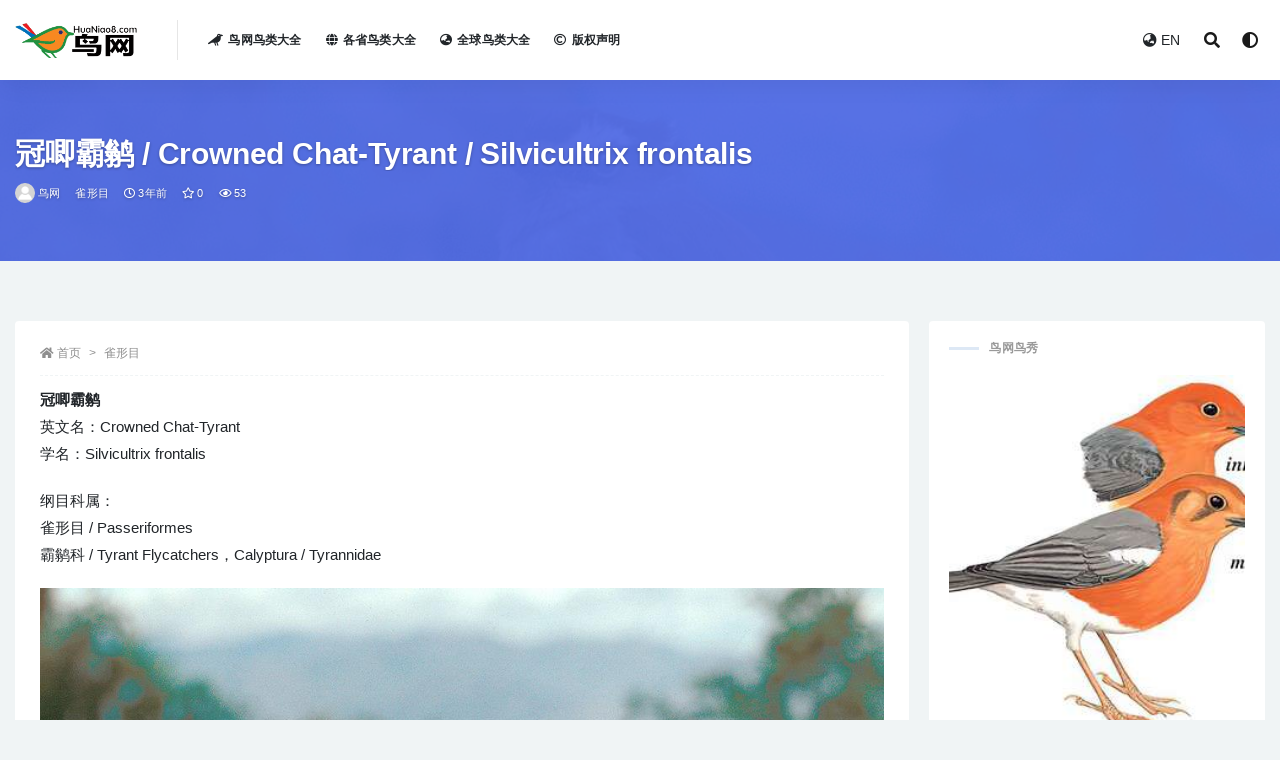

--- FILE ---
content_type: text/html; charset=UTF-8
request_url: https://www.huaniao8.com/niao/47190.html
body_size: 9088
content:
<!doctype html>
<html lang="zh-CN">
<head>
	<meta charset="UTF-8">
	<meta name="viewport" content="width=device-width, initial-scale=1, minimum-scale=1, maximum-scale=1">
	<meta name="baidu-site-verification" content="code-er9FtF9myz" />
	<link rel="profile" href="https://gmpg.org/xfn/11">
	<title>冠唧霸鹟 / Crowned Chat-Tyrant / Silvicultrix frontalis &#8211; 鸟网</title>
<meta name='robots' content='max-image-preview:large' />
<link href="https://www.huaniao8.com/wp-content/themes/rizhuti-v2/assets/img/favicon.png" rel="icon">
<meta name="keywords" content="冠唧霸鹟,Crowned Chat-Tyrant,Silvicultrix frontalis,雀形目">
<meta name="description" content="冠唧霸鹟英文名：Crowned Chat-Tyrant学名：Silvicultrix frontalis 纲目科属：雀形目 / Passeriformes霸鹟科 / Tyrant Flycatchers，Calyptura / Tyrannidae 冠唧霸鹟（英文名：Crowned Chat-Tyrant，学名：Silvicultrix frontalis）&hellip;">
<meta property="og:title" content="冠唧霸鹟 / Crowned Chat-Tyrant / Silvicultrix frontalis">
<meta property="og:description" content="冠唧霸鹟英文名：Crowned Chat-Tyrant学名：Silvicultrix frontalis 纲目科属：雀形目 / Passeriformes霸鹟科 / Tyrant Flycatchers，Calyptura / Tyrannidae 冠唧霸鹟（英文名：Crowned Chat-Tyrant，学名：Silvicultrix frontalis）&hellip;">
<meta property="og:type" content="article">
<meta property="og:url" content="https://www.huaniao8.com/niao/47190.html">
<meta property="og:site_name" content="鸟网">
<meta property="og:image" content="https://hn8i.7img.cn/images/a992b2325b15bea9cb782cba75b77701.jpg">
<link rel='stylesheet' id='bootstrap-css'  href='https://www.huaniao8.com/wp-content/themes/rizhuti-v2/assets/bootstrap/css/bootstrap.min.css?ver=4.6.0' media='all' />
<link rel='stylesheet' id='csf-fa5-css'  href='https://libs.7img.cn/libs/fontawsome/5.15.1/all.min.css?ver=5.14.0' media='all' />
<link rel='stylesheet' id='csf-fa5-v4-shims-css'  href='https://libs.7img.cn/libs/fontawsome/5.15.1/v4-shims.min.css?ver=5.14.0' media='all' />
<link rel='stylesheet' id='plugins-css'  href='https://www.huaniao8.com/wp-content/themes/rizhuti-v2/assets/css/plugins.css?ver=1.0.0' media='all' />
<link rel='stylesheet' id='app-css'  href='https://www.huaniao8.com/wp-content/themes/rizhuti-v2/assets/css/app.css?ver=2.0.0' media='all' />
<link rel='stylesheet' id='dark-css'  href='https://www.huaniao8.com/wp-content/themes/rizhuti-v2/assets/css/dark.css?ver=2.0.0' media='all' />
<script src='https://www.huaniao8.com/wp-content/themes/rizhuti-v2/assets/js/jquery.min.js?ver=3.5.1' id='jquery-js'></script>
<link rel="pingback" href="https://www.huaniao8.com/xmlrpc.php"></head>
<body class="post-template-default single single-post postid-47190 single-format-standard wide-screen navbar-sticky with-hero hero-wide hero-image pagination-infinite_button no-off-canvas sidebar-right">
<div id="app" class="site">
	
<header class="site-header">
    <div class="container">
	    <div class="navbar">
			  <div class="logo-wrapper">
          <a href="https://www.huaniao8.com/">
        <img class="logo regular" src="https://www.huaniao8.com/wp-content/themes/rizhuti-v2/assets/img/logo.png" alt="鸟网">
      </a>
    
  </div> 			<div class="sep"></div>

			<nav class="main-menu d-none d-lg-block">
			<ul id="menu-%e9%a1%b6%e9%83%a8%e5%af%bc%e8%88%aa" class="nav-list u-plain-list"><li class="menu-item menu-item-type-post_type menu-item-object-page"><a href="https://www.huaniao8.com/categories"><i class="fas fa-crow"></i>鸟网鸟类大全</a></li>
<li class="menu-item menu-item-type-post_type menu-item-object-page"><a href="https://www.huaniao8.com/province"><i class="fas fa-globe"></i>各省鸟类大全</a></li>
<li class="menu-item menu-item-type-post_type menu-item-object-page"><a href="https://www.huaniao8.com/global"><i class="fas fa-globe-asia"></i>全球鸟类大全</a></li>
<li class="menu-item menu-item-type-post_type menu-item-object-page"><a href="https://www.huaniao8.com/copyright"><i class="far fa-copyright"></i>版权声明</a></li>
</ul>			</nav>
			
			<div class="actions">
                
		        
				<!-- user navbar dropdown -->
		        				<!--<a class="btn btn-sm ml-2" rel="nofollow noopener noreferrer" href="https://www.huaniao8.com/login?mod=login&#038;redirect_to=https%3A%2F%2Fhuaniao8.com%3A443%2Fniao%2F47190.html"><i class="fa fa-user mr-1"></i>登录</a>-->
								<!-- user navbar dropdown -->
				<a class="btn btn-sm ml-2" href="https://www.worldbirdnames.com/" target="_blank" title="鸟网英文版网站"><i class="fa fa-globe-asia mr-1"></i>EN</a>

				<span class="btn btn-sm search-open navbar-button ml-2" rel="nofollow noopener noreferrer" data-action="omnisearch-open" data-target="#omnisearch" title="搜索"><i class="fas fa-search"></i></span>
                <span class="btn btn-sm toggle-dark navbar-button ml-2" rel="nofollow noopener noreferrer" title="夜间模式"><i class="fa fa-adjust"></i></span>
		        <div class="burger"></div>

		        
		    </div>
		    
	    </div>
    </div>
</header>

<div class="header-gap"></div>


<div class="hero lazyload visible" data-bg="https://hn8i.7img.cn/images/a992b2325b15bea9cb782cba75b77701.jpg">
<div class="container"><header class="entry-header">
<h1 class="entry-title">冠唧霸鹟 / Crowned Chat-Tyrant / Silvicultrix frontalis</h1>          <div class="entry-meta">
            
                          <span class="meta-author">
                <a href="https://www.huaniao8.com/member/huaniao8"><img alt='' data-src='//www.huaniao8.com/wp-content/themes/rizhuti-v2/assets/img/avatar.png' class='lazyload avatar avatar-96 photo' height='96' width='96' />鸟网                </a>
              </span>
                          <span class="meta-category">
                <a href="https://www.huaniao8.com/passeriformes" rel="category">雀形目</a>
              </span>
                          <span class="meta-date">
                <a href="https://www.huaniao8.com/niao/47190.html" rel="nofollow">
                  <time datetime="2023-03-08T19:55:52+08:00">
                    <i class="fa fa-clock-o"></i>
                    3年前                  </time>
                </a>
              </span>
                            <span class="meta-favnum"><i class="far fa-star"></i> 0</span>
                            <span class="meta-views"><i class="fa fa-eye"></i> 53</span>
                            <span class="meta-edit"></span>
            

          </div>
        </header>
</div></div>	<main id="main" role="main" class="site-content">
<div class="container">
	<div class="row">
		<div class="content-column col-lg-9">
			<div class="content-area">
				<article id="post-47190" class="article-content post-47190 post type-post status-publish format-standard hentry category-passeriformes">

  <div class="container">
        <div class="article-crumb"><ol class="breadcrumb"><li class="home"><i class="fa fa-home"></i> <a href="https://www.huaniao8.com">首页</a></li><li><a href="https://www.huaniao8.com/passeriformes">雀形目</a></li></ol></div>
    
    
      
    <div class="entry-wrapper">
      <div class="entry-content u-text-format u-clearfix">
        <p><b>冠唧霸鹟</b><br />英文名：Crowned Chat-Tyrant<br />学名：Silvicultrix frontalis</p>
<p>纲目科属：<br />雀形目 / Passeriformes<br />霸鹟科 / Tyrant Flycatchers，Calyptura / Tyrannidae</p>
<p align="center"><img src="https://hn8i.7img.cn/images/a992b2325b15bea9cb782cba75b77701.jpg" alt="冠唧霸鹟 / Crowned Chat-Tyrant / Silvicultrix frontalis" title="冠唧霸鹟 / Crowned Chat-Tyrant / Silvicultrix frontalis"></p>
<p>冠唧霸鹟（英文名：Crowned Chat-Tyrant，学名：Silvicultrix frontalis），是雀形目霸鹟科黄眉姬霸鹟属的鸟类。冠唧霸鹟，属《世界自然保护联盟》保护鸟类，分布于南美洲地区。</p>
<p>地理分布：南美：哥伦比亚，厄瓜多尔</p>
<div class="post-note alert alert-warning mt-2" role="alert"><i class="fa fa-crow"></i> <a href="https://www.worldbirdnames.com/search/Crowned+Chat+Tyrant" target="_blank">“冠唧霸鹟 / Crowned Chat-Tyrant / Silvicultrix frontalis”英文版资料 &raquo;</a></div><div class="pt-0 d-none d-block d-xl-none d-lg-none"><aside id="header-widget-shop-down" class="widget-area"><p></p></aside></div><div class="post-note alert alert-info mt-2" role="alert"><small><strong>声明：</strong>本站所有文章，如无特殊说明或标注，均为本站原创发布。任何个人或组织，在未征得本站同意时，禁止复制、盗用、采集、发布本站内容到任何网站、书籍等各类媒体平台。如若本站内容侵犯了原著者的合法权益，可联系我们进行处理。<a href="/copyright" target="_blank">查看鸟网版权声明>></a></small></div>
      </div>
    </div>
    

  </div>
</article>

<div class="entry-navigation">
	<div class="row">
            	<div class="col-lg-6 col-12">
            <a class="entry-page-prev lazyload" href="https://www.huaniao8.com/niao/47187.html" title="白肩黑山雀 / White-shouldered Black Tit / Melaniparus guineensis" data-bg="https://hn8i.7img.cn/images/dc2dd6623919f4a75039ca57199363d3.jpg">
                <div class="entry-page-icon"><i class="fas fa-arrow-left"></i></div>
                <div class="entry-page-info">
                    <span class="d-block rnav">上一篇</span>
                    <span class="d-block title">白肩黑山雀 / White-shouldered Black Tit / Melaniparus guineensis</span>
                </div>
            </a> 
        </div>
                    	<div class="col-lg-6 col-12">
            <a class="entry-page-next lazyload" href="https://www.huaniao8.com/niao/47196.html" title="赤胸朱顶雀 / Common Linnet / Linaria cannabina" data-bg="https://hn8i.7img.cn/images/4b6f87620ca4ebec801514fc67c7ecf9.jpg">
                <div class="entry-page-info">
                    <span class="d-block rnav">下一篇</span>
                    <span class="d-block title">赤胸朱顶雀 / Common Linnet / Linaria cannabina</span>
                </div>
                <div class="entry-page-icon"><i class="fas fa-arrow-right"></i></div>
            </a>
        </div>
            </div>
</div>    <div class="related-posts">
        <h3 class="u-border-title">相关文章</h3>
        <div class="row">
                      <div class="col-lg-3 col-md-4 col-6 ">
              <article id="post-49760" class="post post-grid post-49760 type-post status-publish format-standard hentry category-passeriformes">
                  <div class="entry-media"><div class="placeholder" style="padding-bottom: 128%"><a href="https://www.huaniao8.com/niao/49760.html" title="蓝灰雀鹀 / Slaty Finch / Haplospiza rustica" rel="nofollow noopener noreferrer"><img class="lazyload" data-src="https://hn8i.7img.cn/ODAwMzQxOTBjNmI2MjUzMGU0MGUzZTFmMGViMzdjOTMvMjUwLzMyMC84OWRh.jpg" src="[data-uri]" alt="蓝灰雀鹀 / Slaty Finch / Haplospiza rustica" /></a></div></div>                  <div class="entry-wrapper">
                    <header class="entry-header"><h2 class="entry-title"><a href="https://www.huaniao8.com/niao/49760.html" title="蓝灰雀鹀 / Slaty Finch / Haplospiza rustica" rel="bookmark">蓝灰雀鹀 / Slaty Finch / Haplospiza rustica</a></h2></header>
                                    </div>
            </article>
          </div>
                      <div class="col-lg-3 col-md-4 col-6 ">
              <article id="post-48737" class="post post-grid post-48737 type-post status-publish format-standard hentry category-passeriformes">
                  <div class="entry-media"><div class="placeholder" style="padding-bottom: 128%"><a href="https://www.huaniao8.com/niao/48737.html" title="彩蚊蜜鸟 / Painted Honeyeater / Grantiella picta" rel="nofollow noopener noreferrer"><img class="lazyload" data-src="https://hn8i.7img.cn/ZGIzMGUwNWMzMzc3MTcxN2ZhZDZlMTA0OGE2ZTdmNjIvMjUwLzMyMC82MWEz.jpg" src="[data-uri]" alt="彩蚊蜜鸟 / Painted Honeyeater / Grantiella picta" /></a></div></div>                  <div class="entry-wrapper">
                    <header class="entry-header"><h2 class="entry-title"><a href="https://www.huaniao8.com/niao/48737.html" title="彩蚊蜜鸟 / Painted Honeyeater / Grantiella picta" rel="bookmark">彩蚊蜜鸟 / Painted Honeyeater / Grantiella picta</a></h2></header>
                                    </div>
            </article>
          </div>
                      <div class="col-lg-3 col-md-4 col-6 ">
              <article id="post-42814" class="post post-grid post-42814 type-post status-publish format-standard hentry category-passeriformes">
                  <div class="entry-media"><div class="placeholder" style="padding-bottom: 128%"><a href="https://www.huaniao8.com/niao/42814.html" title="琉球歌鸲 / Ryukyu Robin / Larvivora komadori" rel="nofollow noopener noreferrer"><img class="lazyload" data-src="https://hn8i.7img.cn/ODRkYTA0Yzc5ZWU1YTg0NzljNTM0ZjNjOGIzZmEwNjIvMjUwLzMyMC8wMGQ4.jpg" src="[data-uri]" alt="琉球歌鸲 / Ryukyu Robin / Larvivora komadori" /></a></div></div>                  <div class="entry-wrapper">
                    <header class="entry-header"><h2 class="entry-title"><a href="https://www.huaniao8.com/niao/42814.html" title="琉球歌鸲 / Ryukyu Robin / Larvivora komadori" rel="bookmark">琉球歌鸲 / Ryukyu Robin / Larvivora komadori</a></h2></header>
                                    </div>
            </article>
          </div>
                      <div class="col-lg-3 col-md-4 col-6 ">
              <article id="post-62780" class="post post-grid post-62780 type-post status-publish format-standard hentry category-passeriformes">
                  <div class="entry-media"><div class="placeholder" style="padding-bottom: 128%"><a href="https://www.huaniao8.com/niao/62780.html" title="黄须锥嘴雀 / Yellow-tufted Dacnis / Dacnis egregia" rel="nofollow noopener noreferrer"><img class="lazyload" data-src="https://hn8i.7img.cn/Yjc0ZjgyMDVlMzhlZDljMzU0OTA2OGViMDhhY2ZlZDEvMjUwLzMyMC8zYTA4.jpg" src="[data-uri]" alt="黄须锥嘴雀 / Yellow-tufted Dacnis / Dacnis egregia" /></a></div></div>                  <div class="entry-wrapper">
                    <header class="entry-header"><h2 class="entry-title"><a href="https://www.huaniao8.com/niao/62780.html" title="黄须锥嘴雀 / Yellow-tufted Dacnis / Dacnis egregia" rel="bookmark">黄须锥嘴雀 / Yellow-tufted Dacnis / Dacnis egregia</a></h2></header>
                                    </div>
            </article>
          </div>
                      <div class="col-lg-3 col-md-4 col-6 ">
              <article id="post-47956" class="post post-grid post-47956 type-post status-publish format-standard hentry category-passeriformes">
                  <div class="entry-media"><div class="placeholder" style="padding-bottom: 128%"><a href="https://www.huaniao8.com/niao/47956.html" title="扇形䴕雀 / Scalloped Woodcreeper / Lepidocolaptes falcinellus" rel="nofollow noopener noreferrer"><img class="lazyload" data-src="https://hn8i.7img.cn/YmE2MDg2NWY0M2MzNGQzZDI2M2NhMmJlYTQ1YjFmNDMvMjUwLzMyMC9hMzNk.jpg" src="[data-uri]" alt="扇形䴕雀 / Scalloped Woodcreeper / Lepidocolaptes falcinellus" /></a></div></div>                  <div class="entry-wrapper">
                    <header class="entry-header"><h2 class="entry-title"><a href="https://www.huaniao8.com/niao/47956.html" title="扇形䴕雀 / Scalloped Woodcreeper / Lepidocolaptes falcinellus" rel="bookmark">扇形䴕雀 / Scalloped Woodcreeper / Lepidocolaptes falcinellus</a></h2></header>
                                    </div>
            </article>
          </div>
                      <div class="col-lg-3 col-md-4 col-6 ">
              <article id="post-42851" class="post post-grid post-42851 type-post status-publish format-standard hentry category-passeriformes">
                  <div class="entry-media"><div class="placeholder" style="padding-bottom: 128%"><a href="https://www.huaniao8.com/niao/42851.html" title="美洲山鸫 / Mountain Thrush / Turdus plebejus" rel="nofollow noopener noreferrer"><img class="lazyload" data-src="https://hn8i.7img.cn/ODhjM2MzMTg3ZTAxMTY0YWFkZjBkNzU0Nzg5ZDczMWMvMjUwLzMyMC8zNWZi.jpg" src="[data-uri]" alt="美洲山鸫 / Mountain Thrush / Turdus plebejus" /></a></div></div>                  <div class="entry-wrapper">
                    <header class="entry-header"><h2 class="entry-title"><a href="https://www.huaniao8.com/niao/42851.html" title="美洲山鸫 / Mountain Thrush / Turdus plebejus" rel="bookmark">美洲山鸫 / Mountain Thrush / Turdus plebejus</a></h2></header>
                                    </div>
            </article>
          </div>
                      <div class="col-lg-3 col-md-4 col-6 ">
              <article id="post-75490" class="post post-grid post-75490 type-post status-publish format-standard hentry category-passeriformes">
                  <div class="entry-media"><div class="placeholder" style="padding-bottom: 128%"><a href="https://www.huaniao8.com/niao/75490.html" title="夜莺岛雀 / Nightingale Island Finch / Nesospiza questi" rel="nofollow noopener noreferrer"><img class="lazyload" data-src="https://hn8i.7img.cn/YzcyMWE3NWJhZTY4NzdlM2QyNTRiYTQxNjg3NzMwZjEvMjUwLzMyMC84NDFl.jpg" src="[data-uri]" alt="夜莺岛雀 / Nightingale Island Finch / Nesospiza questi" /></a></div></div>                  <div class="entry-wrapper">
                    <header class="entry-header"><h2 class="entry-title"><a href="https://www.huaniao8.com/niao/75490.html" title="夜莺岛雀 / Nightingale Island Finch / Nesospiza questi" rel="bookmark">夜莺岛雀 / Nightingale Island Finch / Nesospiza questi</a></h2></header>
                                    </div>
            </article>
          </div>
                      <div class="col-lg-3 col-md-4 col-6 ">
              <article id="post-71624" class="post post-grid post-71624 type-post status-publish format-standard hentry category-passeriformes">
                  <div class="entry-media"><div class="placeholder" style="padding-bottom: 128%"><a href="https://www.huaniao8.com/niao/71624.html" title="白顶绣眼鸟 / Principe Speirops / Zosterops leucophaeus" rel="nofollow noopener noreferrer"><img class="lazyload" data-src="https://hn8i.7img.cn/NmRjOThiYmY5ZTI5ZDg0NWE2ZjZmNjU3ZTU5ZGJjNWYvMjUwLzMyMC9hMTdk.jpg" src="[data-uri]" alt="白顶绣眼鸟 / Principe Speirops / Zosterops leucophaeus" /></a></div></div>                  <div class="entry-wrapper">
                    <header class="entry-header"><h2 class="entry-title"><a href="https://www.huaniao8.com/niao/71624.html" title="白顶绣眼鸟 / Principe Speirops / Zosterops leucophaeus" rel="bookmark">白顶绣眼鸟 / Principe Speirops / Zosterops leucophaeus</a></h2></header>
                                    </div>
            </article>
          </div>
                      <div class="col-lg-3 col-md-4 col-6 ">
              <article id="post-50427" class="post post-grid post-50427 type-post status-publish format-standard hentry category-passeriformes">
                  <div class="entry-media"><div class="placeholder" style="padding-bottom: 128%"><a href="https://www.huaniao8.com/niao/50427.html" title="唧鸣扇尾莺 / Chirping Cisticola / Cisticola pipiens" rel="nofollow noopener noreferrer"><img class="lazyload" data-src="https://hn8i.7img.cn/Y2ViZThhMGE4ZWQ2NDhjOWVkOTNjNTgxOTYxNjA1MGIvMjUwLzMyMC8xZGM1.jpg" src="[data-uri]" alt="唧鸣扇尾莺 / Chirping Cisticola / Cisticola pipiens" /></a></div></div>                  <div class="entry-wrapper">
                    <header class="entry-header"><h2 class="entry-title"><a href="https://www.huaniao8.com/niao/50427.html" title="唧鸣扇尾莺 / Chirping Cisticola / Cisticola pipiens" rel="bookmark">唧鸣扇尾莺 / Chirping Cisticola / Cisticola pipiens</a></h2></header>
                                    </div>
            </article>
          </div>
                      <div class="col-lg-3 col-md-4 col-6 ">
              <article id="post-70006" class="post post-grid post-70006 type-post status-publish format-standard hentry category-passeriformes">
                  <div class="entry-media"><div class="placeholder" style="padding-bottom: 128%"><a href="https://www.huaniao8.com/niao/70006.html" title="栗翅拾叶雀 / Chestnut-winged Foliage-gleaner / Dendroma erythroptera" rel="nofollow noopener noreferrer"><img class="lazyload" data-src="https://hn8i.7img.cn/MTE3NTRkODg4M2YwOTUwZTQ1YjFhZDQ2ZmY1MWNhMjUvMjUwLzMyMC84NGQ5.jpg" src="[data-uri]" alt="栗翅拾叶雀 / Chestnut-winged Foliage-gleaner / Dendroma erythroptera" /></a></div></div>                  <div class="entry-wrapper">
                    <header class="entry-header"><h2 class="entry-title"><a href="https://www.huaniao8.com/niao/70006.html" title="栗翅拾叶雀 / Chestnut-winged Foliage-gleaner / Dendroma erythroptera" rel="bookmark">栗翅拾叶雀 / Chestnut-winged Foliage-gleaner / Dendroma erythroptera</a></h2></header>
                                    </div>
            </article>
          </div>
                      <div class="col-lg-3 col-md-4 col-6 ">
              <article id="post-60303" class="post post-grid post-60303 type-post status-publish format-standard hentry category-passeriformes">
                  <div class="entry-media"><div class="placeholder" style="padding-bottom: 128%"><a href="https://www.huaniao8.com/niao/60303.html" title="北非褐喉织雀 / Northern Brown-throated Weaver / Ploceus castanops" rel="nofollow noopener noreferrer"><img class="lazyload" data-src="https://hn8i.7img.cn/OGVlYzA0ZDdlYTZjNTZjMDhhYmI2NjIwYjU5YjMyMzQvMjUwLzMyMC8zYmQ3.jpg" src="[data-uri]" alt="北非褐喉织雀 / Northern Brown-throated Weaver / Ploceus castanops" /></a></div></div>                  <div class="entry-wrapper">
                    <header class="entry-header"><h2 class="entry-title"><a href="https://www.huaniao8.com/niao/60303.html" title="北非褐喉织雀 / Northern Brown-throated Weaver / Ploceus castanops" rel="bookmark">北非褐喉织雀 / Northern Brown-throated Weaver / Ploceus castanops</a></h2></header>
                                    </div>
            </article>
          </div>
                      <div class="col-lg-3 col-md-4 col-6 ">
              <article id="post-54998" class="post post-grid post-54998 type-post status-publish format-standard hentry category-passeriformes">
                  <div class="entry-media"><div class="placeholder" style="padding-bottom: 128%"><a href="https://www.huaniao8.com/niao/54998.html" title="长嘴沼泽鹪鹩 / Marsh Wren / Cistothorus palustris" rel="nofollow noopener noreferrer"><img class="lazyload" data-src="https://hn8i.7img.cn/YjMwYWE5NjYyMWIzOGQ3NzFjMTIwZDgzMDE5M2IyZWMvMjUwLzMyMC83YTFk.jpg" src="[data-uri]" alt="长嘴沼泽鹪鹩 / Marsh Wren / Cistothorus palustris" /></a></div></div>                  <div class="entry-wrapper">
                    <header class="entry-header"><h2 class="entry-title"><a href="https://www.huaniao8.com/niao/54998.html" title="长嘴沼泽鹪鹩 / Marsh Wren / Cistothorus palustris" rel="bookmark">长嘴沼泽鹪鹩 / Marsh Wren / Cistothorus palustris</a></h2></header>
                                    </div>
            </article>
          </div>
                  </div>
    </div>

			</div>
		</div>
					<div class="sidebar-column col-lg-3">
				<aside id="secondary" class="widget-area">
	<div id="rizhuti_v2_widget_post_item-2" class="widget rizhuti_v2-widget-post"><h5 class="widget-title">鸟网鸟秀</h5>        <div class="posts-wrapper list"> 
                                <article id="post-65785" class="post post-list maxbg post-65785 type-post status-publish format-standard hentry category-passeriformes">
                      <div class="entry-media"><div class="placeholder" style="padding-bottom: 128%"><a href="https://www.huaniao8.com/niao/65785.html" title="橙头地鸫 / Orange-headed Thrush / Geokichla citrina" rel="nofollow noopener noreferrer"><img class="lazyload" data-src="https://hn8i.7img.cn/NmI1ODRkM2VmMzczOGNlNjlkYzYwMGUyOWUyNmVkMjcvMjUwLzMyMC9kOGUw.jpg" src="[data-uri]" alt="橙头地鸫 / Orange-headed Thrush / Geokichla citrina" /></a></div></div>                      <div class="entry-wrapper">
                        <header class="entry-header">
                          <h2 class="entry-title"><a href="https://www.huaniao8.com/niao/65785.html" title="橙头地鸫 / Orange-headed Thrush / Geokichla citrina" rel="bookmark">橙头地鸫 / Orange-headed Thrush / Geokichla citrina</a></h2>                        </header>
                    </div>
                </article>
                      </div>
        </div></aside><!-- #secondary -->
			</div>
			</div>
</div>
	</main><!-- #main -->
	
	<footer class="site-footer">
		<div class="footer-widget d-none d-lg-block">
    <div class="container">
	    <div class="row">
	        <div class="col-lg-3 col-md">
	            <div class="footer-info">
	                <div class="logo mb-2">
	                    <img class="logo" src="https://www.huaniao8.com/wp-content/themes/rizhuti-v2/assets/img/logo.png" alt="鸟网">
	                </div>
	                <p class="desc mb-0">鸟网( 中国鸟网花鸟吧)是一个鸟类百科资源库。鸟网提供中国野外鸟类大全和国际鸟类分类体系所包含各种鸟类资料信息和鸟类图片。</p>
	            </div>
	        </div>
	        <div class="col-lg-9 col-auto widget-warp">
	        	<div class="d-flex justify-content-xl-between">
	            	
		<div id="recent-posts-3" class="widget widget_recent_entries">
		<h5 class="widget-title">近期文章</h5>
		<ul>
											<li>
					<a href="https://www.huaniao8.com/niao/85652.html">黑巾舞雀 / Black-cowled Saltator / Saltator nigriceps</a>
									</li>
											<li>
					<a href="https://www.huaniao8.com/niao/85646.html">小灰腰金丝燕 / Mascarene Swiftlet / Aerodramus francicus</a>
									</li>
											<li>
					<a href="https://www.huaniao8.com/niao/85642.html">马岛翠鸟 / Malagasy Kingfisher / Corythornis vintsioides</a>
									</li>
											<li>
					<a href="https://www.huaniao8.com/niao/85637.html">环嘴鸥 / Ring-billed Gull / Larus delawarensis</a>
									</li>
					</ul>

		</div><div id="pages-2" class="widget widget_pages"><h5 class="widget-title">网站导航</h5>
			<ul>
				<li class="page_item page-item-73897"><a href="https://www.huaniao8.com/global">全球鸟类大全</a></li>
<li class="page_item page-item-41215"><a href="https://www.huaniao8.com/province">各省鸟类大全</a></li>
<li class="page_item page-item-41107"><a href="https://www.huaniao8.com/categories">鸟网鸟类大全</a></li>
<li class="page_item page-item-41202"><a href="https://www.huaniao8.com/copyright">版权声明</a></li>
			</ul>

			</div><div id="linkcat-783" class="widget widget_links"><h5 class="widget-title">推荐网站</h5>
	<ul class='xoxo blogroll'>
<li><a href="https://www.worldbirdnames.org/" title="The IOC World Bird List is an open access resource of the international community of ornithologists." target="_blank">IOC World Bird List</a></li>
<li><a href="https://www.nationalgeographic.com/animals/birds/" title="The National Geographic Society uses the power of science, exploration, education and storytelling to illuminate and protect the wonder of our world." target="_blank">NGP Bird Pictures &amp; Facts</a></li>
<li><a href="https://birdsoftheworld.org/bow/home" title="Birds of the World is a powerful resource that brings deep, scholarly content from four celebrated works of ornithology into a single platform where biologists and birders can find comprehensive life history information on birds. Every bird has a story. " target="_blank">Birds of the World</a></li>
<li><a href="https://www.jindanzi.com" title="金弹子盆景网出售金弹子,血红果金弹子,车厘子果金弹子,四季果金弹子,挂果金弹子,金弹子下山桩,金弹子树桩盆景等金弹子盆景。" target="_blank">金弹子盆景</a></li>

	</ul>
</div>
	        	</div>
	        </div>
	    </div>
   </div>
</div>
		<div class="footer-copyright d-flex text-center">
			<div class="container">
			    <p class="m-0 small">
				Copyright © 2023<a href="https://www.huaniao8.com/">鸟网HuaNiao8.com</a> - All rights reserved				</p>
			</div>
		</div>

	</footer><!-- #footer -->

</div><!-- #page -->

<div class="rollbar">
		<div id="back-to-top" class="rollbar-item" title="返回顶部">
		<i class="fas fa-chevron-up"></i>
	</div>
</div>

<div class="dimmer"></div>

<div class="off-canvas">
  <div class="canvas-close"><i class="fas fa-times"></i></div>
  <div class="mobile-menu d-block d-xl-none d-lg-none"></div>
</div><div id="omnisearch" class="omnisearch">
    <div class="container">
        <form class="omnisearch-form" method="get" action="https://www.huaniao8.com/">
            <div class="form-group">
                <div class="input-group input-group-merge input-group-flush">
                    <div class="input-group-prepend">
                        <span class="input-group-text"><i class="fas fa-search"></i></span>
                    </div>

					<div class="input-group-prepend d-flex align-items-center" style=" max-width: 35%; ">
                    <select  name='cat' id='omnisearch-cat' class='selectpicker' >
	<option value=''>全部</option>
	<option class="level-0" value="39">企鹅目</option>
	<option class="level-0" value="63">佛法僧目</option>
	<option class="level-0" value="51">叫鹤目</option>
	<option class="level-0" value="61">咬鹃目</option>
	<option class="level-0" value="58">夜鹰目</option>
	<option class="level-0" value="50">拟鹑目</option>
	<option class="level-0" value="52">日鳽目</option>
	<option class="level-0" value="55">沙鸡目</option>
	<option class="level-0" value="38">潜鸟目</option>
	<option class="level-0" value="64">犀鸟目</option>
	<option class="level-0" value="42">红鹳目</option>
	<option class="level-0" value="31">美洲鸵鸟目</option>
	<option class="level-0" value="57">蕉鹃目</option>
	<option class="level-0" value="66">隼形目</option>
	<option class="level-0" value="68">雀形目</option>
	<option class="level-0" value="35">雁形目</option>
	<option class="level-0" value="59">雨燕目</option>
	<option class="level-0" value="46">鲣鸟目</option>
	<option class="level-0" value="36">鸡形目</option>
	<option class="level-0" value="49">鸨形目</option>
	<option class="level-0" value="37">鸮形目</option>
	<option class="level-0" value="30">鸵鸟目</option>
	<option class="level-0" value="54">鸻形目</option>
	<option class="level-0" value="56">鸽形目</option>
	<option class="level-0" value="62">鹃三宝鸟目</option>
	<option class="level-0" value="48">鹃形目</option>
	<option class="level-0" value="45">鹈形目</option>
	<option class="level-0" value="53">鹤形目</option>
	<option class="level-0" value="33">鹤鸵目</option>
	<option class="level-0" value="67">鹦形目</option>
	<option class="level-0" value="32">鹬鸵目</option>
	<option class="level-0" value="47">鹰形目</option>
	<option class="level-0" value="40">鹱形目</option>
	<option class="level-0" value="43">鹲形目</option>
	<option class="level-0" value="44">鹳形目</option>
	<option class="level-0" value="69">麝雉目</option>
	<option class="level-0" value="60">鼠鸟目</option>
	<option class="level-0" value="34">䳍形目</option>
	<option class="level-0" value="65">䴕形目</option>
	<option class="level-0" value="41">䴙䴘目</option>
</select>
				  	</div>
                    <input type="text" class="search-ajax-input form-control" name="s" value="" placeholder="输入关键词 回车搜索..." autocomplete="off">

                </div>
            </div>
        </form>
        <div class="omnisearch-suggestions">
            <div class="search-keywords">
                <a href="https://www.huaniao8.com/piciformes" class="tag-cloud-link tag-link-65 tag-link-position-1" style="font-size: 14px;">䴕形目</a>
<a href="https://www.huaniao8.com/coraciiformes" class="tag-cloud-link tag-link-63 tag-link-position-2" style="font-size: 14px;">佛法僧目</a>
<a href="https://www.huaniao8.com/caprimulgiformes" class="tag-cloud-link tag-link-58 tag-link-position-3" style="font-size: 14px;">夜鹰目</a>
<a href="https://www.huaniao8.com/bucerotiformes" class="tag-cloud-link tag-link-64 tag-link-position-4" style="font-size: 14px;">犀鸟目</a>
<a href="https://www.huaniao8.com/falconiformes" class="tag-cloud-link tag-link-66 tag-link-position-5" style="font-size: 14px;">隼形目</a>
<a href="https://www.huaniao8.com/passeriformes" class="tag-cloud-link tag-link-68 tag-link-position-6" style="font-size: 14px;">雀形目</a>
<a href="https://www.huaniao8.com/anseriformes" class="tag-cloud-link tag-link-35 tag-link-position-7" style="font-size: 14px;">雁形目</a>
<a href="https://www.huaniao8.com/apodiformes" class="tag-cloud-link tag-link-59 tag-link-position-8" style="font-size: 14px;">雨燕目</a>
<a href="https://www.huaniao8.com/galliformes" class="tag-cloud-link tag-link-36 tag-link-position-9" style="font-size: 14px;">鸡形目</a>
<a href="https://www.huaniao8.com/strigiformes" class="tag-cloud-link tag-link-37 tag-link-position-10" style="font-size: 14px;">鸮形目</a>
<a href="https://www.huaniao8.com/charadriiformes" class="tag-cloud-link tag-link-54 tag-link-position-11" style="font-size: 14px;">鸻形目</a>
<a href="https://www.huaniao8.com/columbiformes" class="tag-cloud-link tag-link-56 tag-link-position-12" style="font-size: 14px;">鸽形目</a>
<a href="https://www.huaniao8.com/cuculiformes" class="tag-cloud-link tag-link-48 tag-link-position-13" style="font-size: 14px;">鹃形目</a>
<a href="https://www.huaniao8.com/pelecaniformes" class="tag-cloud-link tag-link-45 tag-link-position-14" style="font-size: 14px;">鹈形目</a>
<a href="https://www.huaniao8.com/gruiformes" class="tag-cloud-link tag-link-53 tag-link-position-15" style="font-size: 14px;">鹤形目</a>
<a href="https://www.huaniao8.com/psittaciformes" class="tag-cloud-link tag-link-67 tag-link-position-16" style="font-size: 14px;">鹦形目</a>
<a href="https://www.huaniao8.com/accipitriformes" class="tag-cloud-link tag-link-47 tag-link-position-17" style="font-size: 14px;">鹰形目</a>
<a href="https://www.huaniao8.com/procellariiformes" class="tag-cloud-link tag-link-40 tag-link-position-18" style="font-size: 14px;">鹱形目</a>            </div>
                    </div>
    </div>
</div>

<script src='https://www.huaniao8.com/wp-content/themes/rizhuti-v2/assets/js/popper.min.js?ver=2.0.0' id='popper-js'></script>
<script src='https://www.huaniao8.com/wp-content/themes/rizhuti-v2/assets/bootstrap/js/bootstrap.min.js?ver=4.6.0' id='bootstrap-js'></script>
<script src='https://www.huaniao8.com/wp-content/themes/rizhuti-v2/assets/jarallax/jarallax.min.js?ver=1.12.5' id='jarallax-js'></script>
<script src='https://www.huaniao8.com/wp-content/themes/rizhuti-v2/assets/jarallax/jarallax-video.min.js?ver=1.0.1' id='jarallax-video-js'></script>
<script src='https://www.huaniao8.com/wp-content/themes/rizhuti-v2/assets/js/plugins.js?ver=2.0.0' id='plugins-js'></script>
<script id='app-js-extra'>
var rizhutiv2 = {"home_url":"https:\/\/www.huaniao8.com","admin_url":"https:\/\/www.huaniao8.com\/wp-admin\/admin-ajax.php","comment_list_order":"asc","infinite_load":"\u52a0\u8f7d\u66f4\u591a","infinite_loading":"\u52a0\u8f7d\u4e2d...","jquey":"1","pay_type_html":{"html":"<div class=\"pay-button-box\"><\/div>","alipay":0,"weixinpay":0,"iconpay":0,"cdkpay":0},"singular_id":"47190"};
</script>
<script src='https://www.huaniao8.com/wp-content/themes/rizhuti-v2/assets/js/app.js?ver=2.0.0' id='app-js'></script>
<script src='https://www.huaniao8.com/wp-includes/js/comment-reply.min.js?ver=5.7.1' id='comment-reply-js'></script>
<script src='https://www.huaniao8.com/wp-includes/js/wp-embed.min.js?ver=5.7.1' id='wp-embed-js'></script>

<!-- 自定义js代码 统计代码 -->
<div style="display:none"><script>
var _hmt = _hmt || [];
(function() {
  var hm = document.createElement("script");
  hm.src = "https://hm.baidu.com/hm.js?8e39a99403b2b9b2c10298771a92dfd5";
  var s = document.getElementsByTagName("script")[0]; 
  s.parentNode.insertBefore(hm, s);
})();
</script>
<script type="text/javascript" src="https://js.users.51.la/5020291.js"></script>
<script charset="UTF-8" id="LA_COLLECT" src="//sdk.51.la/js-sdk-pro.min.js"></script>
<script>LA.init({id:"1zyo4xhb6Gvzatee",ck:"1zyo4xhb6Gvzatee"})</script></div><!-- 自定义js代码 统计代码 END -->
<!-- 47 次加载共计耗时 0.282 秒 -->
</body>
</html>


--- FILE ---
content_type: text/css
request_url: https://www.huaniao8.com/wp-content/themes/rizhuti-v2/assets/css/app.css?ver=2.0.0
body_size: 31595
content:
/*
* Prefixed by https://autoprefixer.github.io
* PostCSS: v7.0.29,
* Autoprefixer: v9.7.6
* Browsers: last 4 version
*/

html {
    -webkit-box-sizing: border-box;
    box-sizing: border-box;
}
*, *:before, *:after {
    -webkit-box-sizing: inherit;
    box-sizing: inherit;
}
/* Scrollbars styling */

::-webkit-scrollbar {
    background-color: rgba(24, 24, 24, .07);
    width: 8px;
}
::-webkit-scrollbar-thumb {
    background-color: rgba(24, 24, 24, .3);
    border-radius: 6px;
    -webkit-transition: background 200ms ease;
    -moz-transition: background 200ms ease;
    transition: background 200ms ease;
}
::-webkit-scrollbar-thumb:hover {
    background-color: #f66542;
}
::-webkit-scrollbar-button {
    display: none;
}
body {
    background-color: rgb(240, 244, 245);
    color: #212529;
    font-family: Lato, sans-serif;
    font-size: 15px;
    line-height: 24px;
    text-rendering: optimizeLegibility;
    word-break: break-word;
    -webkit-font-smoothing: antialiased;
    -moz-osx-font-smoothing: grayscale;
}
a {
    color: #212529;
    text-decoration: none;
}
a:hover, a:active, a:focus {
    color: inherit;
    text-decoration: none;
    -webkit-transition: all 0.3s ease;
    -o-transition: all 0.3s ease;
    transition: all 0.3s ease;
}
h1, h2, h3, h4, h5, h6 {
    color: #212529;
    font-weight: 700;
    line-height: 1.2;
    margin: 0 0 15px;
}
p {
    margin: 0 0 15px;
}
img {
    display: block;
    max-width: 100%;
    vertical-align: middle;
}
table {
    border-collapse: collapse;
    font-size: 13px;
    margin: 0 0 15px;
    word-break: normal;
}
th, td {
    border: 1px solid #f4f4f4;
    padding: 8px 12px;
}
ul, ol, dl {
    margin: 30px 0;
    padding-left: 30px;
}
dl {
    padding-left: 0;
}
dt {
    font-weight: 700;
}
dd {
    margin: 0 0 15px 0;
}
iframe, embed {
    border: 0;
    display: block;
    overflow: hidden;
    width: 100%;
    height: inherit;
}
figure {
    margin: 0;
}
pre {
    overflow-y: scroll;
}
button:focus {
    outline: none !important;
}
select {
    -webkit-appearance: none;
    -moz-appearance: none;
    appearance: none;
    background-color: #fff;
    background-image: url([data-uri]);
    background-position: center right;
    background-repeat: no-repeat;
    border: 1px solid #e6e6e6;
    border-radius: 0;
    color: #1a1a1a;
    font-family: inherit;
    font-size: 14px;
    height: 40px;
    line-height: 40px;
    outline: none;
    padding: 0 14px;
    width: 100%;
}
textarea {
    height: 100%;
    line-height: inherit;
    padding: 9px 12px;
    resize: vertical;
}
label {
    color: #1a1a1a;
    display: inline-block;
    font-family: Lato, sans-serif;
    margin-bottom: 5px;
    vertical-align: middle;
}
input[type="checkbox"]+label {
    margin-bottom: 0;
    margin-left: 2px;
}
form.inline {
    position: relative;
}
form.inline .inline-field {
    -o-text-overflow: ellipsis;
    text-overflow: ellipsis;
    background-color: transparent;
    font-size: 16px;
    font-weight: 700;
    height: 100%;
    margin: 0;
    text-align: center;
    border: none;
    padding-right: 40px;
}
form.inline .inline-field:focus {
    -webkit-box-shadow: none;
    box-shadow: none;
}
form.inline button[type="submit"] {
    background-color: transparent;
    border: 0;
    color: #1a1a1a;
    font-size: 16px;
    height: 30px;
    line-height: 30px;
    margin-top: -15px;
    padding: 0;
    position: absolute;
    right: 5px;
    text-align: center;
    top: 50%;
    width: 30px;
}
.fa, .fab, .fad, .fal, .far, .fas {
    -moz-osx-font-smoothing: grayscale;
    -webkit-font-smoothing: antialiased;
    display: inline-block;
    font-style: normal;
    font-variant: normal;
    text-rendering: auto;
    line-height: 1;
    font-size: inherit;
}
.custom-radio input[type=radio] {
    display: none
}
.custom-radio .form-group input[type=radio]:checked+p.label span:before, .custom-radio input[type=radio]:checked+label span:before, .form-group .custom-radio input[type=radio]:checked+p.label span:before {
    opacity: 1;
    visibility: visible;
    -webkit-transform: scale(1);
    -ms-transform: scale(1);
    transform: scale(1)
}
.custom-radio .form-group p.label, .custom-radio label, .form-group .custom-radio p.label {
    margin: 0;
    cursor: pointer;
    text-transform: none;
}
.custom-radio .form-group p.label span.circle, .custom-radio label span.circle, .form-group .custom-radio p.label span.circle {
    height: 20px;
    margin-right: 12px;
    vertical-align: middle;
    width: 20px;
    background: #fff;
    display: inline-block;
    border: 4px solid #e6e9ed;
    border-radius: 50%;
    position: relative
}
.custom-radio .form-group p.label span.circle:before, .custom-radio label span.circle:before, .form-group .custom-radio p.label span.circle:before {
    content: '\f00c';
    font-family: "Font Awesome 5 Pro", "Font Awesome 5 Free", "FontAwesome", sans-serif;
    position: absolute;
    height: 20px;
    width: 20px;
    text-align: center;
    font-size: 12px;
    bottom: -4px;
    -webkit-transition: .2s;
    -o-transition: .2s;
    transition: .2s;
    left: -4px;
    opacity: 0;
    -webkit-transform: scale(.5);
    -ms-transform: scale(.5);
    transform: scale(.5);
    border-radius: 50%;
    color: #ffffff;
    line-height: 20px;
    background: #1dc9b7;
    font-weight: 600;
}
.custom-radio.custom_radio--big span.circle {
    height: 30px;
    width: 30px;
    border-width: 5px
}
.custom-radio.custom_radio--big span.circle:before {
    width: 30px;
    height: 30px;
    font-size: 16px;
    line-height: 30px;
    border-width: 5px
}
.radio-group .label {
    display: block;
    text-align: left
}
.radio-group .custom-radio {
    display: inline-block
}
.radio-group .custom-radio+.custom-radio {
    margin-left: 30px
}
.text-nowrap-ellipsis {
    word-break: keep-all;
    white-space: nowrap;
    overflow: hidden;
    -o-text-overflow: ellipsis;
    text-overflow: ellipsis;
}
.btn.focus, .btn:focus {
    outline: 0;
    box-shadow: none;
}
.btn-rounded {
    border-radius: 2em
}
.btn-primary {
    -webkit-box-shadow: 0 0 0 rgba(83, 109, 230, .5);
    box-shadow: 0 0 0 rgba(83, 109, 230, .5);
}
.btn-secondary {
    -webkit-box-shadow: 0 0 0 rgba(108, 117, 125, .5);
    box-shadow: 0 0 0 rgba(108, 117, 125, .5)
}
.btn-success {
    -webkit-box-shadow: 0 0 0 rgba(16, 196, 105, .5);
    box-shadow: 0 0 0 rgba(16, 196, 105, .5)
}
.btn-info {
    -webkit-box-shadow: 0 0 0 rgba(53, 184, 224, .5);
    box-shadow: 0 0 0 rgba(53, 184, 224, .5)
}
.btn-warning {
    -webkit-box-shadow: 0 0 0 rgba(249, 200, 81, .5);
    box-shadow: 0 0 0 rgba(249, 200, 81, .5)
}
.btn-danger {
    -webkit-box-shadow: 0 0 0 rgba(255, 91, 91, .5);
    box-shadow: 0 0 0 rgba(255, 91, 91, .5)
}
.btn-light {
    -webkit-box-shadow: 0 0 0 rgba(238, 242, 247, .5);
    box-shadow: 0 0 0 rgba(238, 242, 247, .5)
}
.btn-dark {
    -webkit-box-shadow: 0 0 0 rgba(50, 58, 70, .5);
    box-shadow: 0 0 0 rgba(50, 58, 70, .5)
}
.btn-white {
    color: #212529;
    background-color: #f8f9fa;
    border-color: #f8f9fa;
    -webkit-box-shadow: 0 0 0 rgb(238 242 247 / 50%);
    box-shadow: 0 0 0 rgb(238 242 247 / 50%);
}
.badge-primary-lighten {
    color: #536de6;
    background-color: rgba(83, 109, 230, .18)
}
.badge-primary-lighten[href]:focus, .badge-primary-lighten[href]:hover {
    color: #536de6;
    text-decoration: none;
    background-color: rgba(83, 109, 230, .4)
}
.badge-secondary-lighten {
    color: #6c757d;
    background-color: rgba(108, 117, 125, .18)
}
.badge-secondary-lighten[href]:focus, .badge-secondary-lighten[href]:hover {
    color: #6c757d;
    text-decoration: none;
    background-color: rgba(108, 117, 125, .4)
}
.badge-success-lighten {
    color: #10c469;
    background-color: rgba(16, 196, 105, .18)
}
.badge-success-lighten[href]:focus, .badge-success-lighten[href]:hover {
    color: #10c469;
    text-decoration: none;
    background-color: rgba(16, 196, 105, .4)
}
.badge-info-lighten {
    color: #35b8e0;
    background-color: rgba(53, 184, 224, .18)
}
.badge-info-lighten[href]:focus, .badge-info-lighten[href]:hover {
    color: #35b8e0;
    text-decoration: none;
    background-color: rgba(53, 184, 224, .4)
}
.badge-warning-lighten {
    color: #f9c851;
    background-color: rgba(249, 200, 81, .18)
}
.badge-warning-lighten[href]:focus, .badge-warning-lighten[href]:hover {
    color: #f9c851;
    text-decoration: none;
    background-color: rgba(249, 200, 81, .4)
}
.badge-danger-lighten {
    color: #ff5b5b;
    background-color: rgba(255, 91, 91, .18)
}
.badge-danger-lighten[href]:focus, .badge-danger-lighten[href]:hover {
    color: #ff5b5b;
    text-decoration: none;
    background-color: rgba(255, 91, 91, .4)
}
.badge-light-lighten {
    color: #eef2f7;
    background-color: rgba(238, 242, 247, .18)
}
.badge-light-lighten[href]:focus, .badge-light-lighten[href]:hover {
    color: #eef2f7;
    text-decoration: none;
    background-color: rgba(238, 242, 247, .4)
}
.badge-dark-lighten {
    color: #323a46;
    background-color: rgba(50, 58, 70, .18)
}
.badge-dark-lighten[href]:focus, .badge-dark-lighten[href]:hover {
    color: #323a46;
    text-decoration: none;
    background-color: rgba(50, 58, 70, .4)
}
.badge-outline-primary {
    color: #536de6;
    border: 1px solid #536de6;
    background-color: transparent
}
.badge-outline-primary[href]:focus, .badge-outline-primary[href]:hover {
    color: #536de6;
    text-decoration: none;
    background-color: rgba(83, 109, 230, .2)
}
.badge-outline-secondary {
    color: #6c757d;
    border: 1px solid #6c757d;
    background-color: transparent
}
.badge-outline-secondary[href]:focus, .badge-outline-secondary[href]:hover {
    color: #6c757d;
    text-decoration: none;
    background-color: rgba(108, 117, 125, .2)
}
.badge-outline-success {
    color: #10c469;
    border: 1px solid #10c469;
    background-color: transparent
}
.badge-outline-success[href]:focus, .badge-outline-success[href]:hover {
    color: #10c469;
    text-decoration: none;
    background-color: rgba(16, 196, 105, .2)
}
.badge-outline-info {
    color: #35b8e0;
    border: 1px solid #35b8e0;
    background-color: transparent
}
.badge-outline-info[href]:focus, .badge-outline-info[href]:hover {
    color: #35b8e0;
    text-decoration: none;
    background-color: rgba(53, 184, 224, .2)
}
.badge-outline-warning {
    color: #f9c851;
    border: 1px solid #f9c851;
    background-color: transparent
}
.badge-outline-warning[href]:focus, .badge-outline-warning[href]:hover {
    color: #f9c851;
    text-decoration: none;
    background-color: rgba(249, 200, 81, .2)
}
.badge-outline-danger {
    color: #ff5b5b;
    border: 1px solid #ff5b5b;
    background-color: transparent
}
.badge-outline-danger[href]:focus, .badge-outline-danger[href]:hover {
    color: #ff5b5b;
    text-decoration: none;
    background-color: rgba(255, 91, 91, .2)
}
.badge-outline-light {
    color: #eef2f7;
    border: 1px solid #eef2f7;
    background-color: transparent
}
.badge-outline-light[href]:focus, .badge-outline-light[href]:hover {
    color: #eef2f7;
    text-decoration: none;
    background-color: rgba(238, 242, 247, .2)
}
.badge-outline-dark {
    color: #323a46;
    border: 1px solid #323a46;
    background-color: transparent
}
.badge-outline-dark[href]:focus, .badge-outline-dark[href]:hover {
    color: #323a46;
    text-decoration: none;
    background-color: rgba(50, 58, 70, .2)
}
/*///////////col-////////////*/

@media (max-width: 992px) {
    .row {
        margin-right: -5px;
        margin-left: -5px
    }
    [class*="col-"] {
        padding-right: 5px;
        padding-left: 5px;
    }
}
#TencentCaptcha, .TencentCaptcha {
    display: -ms-flexbox!important;
    display: -webkit-box!important;
    display: flex!important;
    -webkit-box-pack: center;
    -ms-flex-pack: center;
    justify-content: center;
    -webkit-box-align: center;
    -ms-flex-align: center;
    align-items: center;
}
/*.............*/

/*.............*/

/*.............*/

/*.............*/

/*.............*/

/*site*/

/*///////////container////////////*/

.site {
    position: relative;
}
.site-content {
    padding-bottom: 60px;
    padding-top: 60px;
}
[class*="page-template-page-modular"] .site-content, .page-template-page-aboutus .site-content {
    padding-bottom: 0;
    padding-top: 0;
}
@media (max-width: 992px) {
    .site-content {
        padding-bottom: 15px;
        padding-top: 15px;
    }
}
@media (min-width: 992px) {
    .content-column {
        -webkit-box-flex: 0;
        -ms-flex: 0 0 72%;
        flex: 0 0 72%;
        max-width: 72%;
    }
    .sidebar-column {
        -webkit-box-flex: 0;
        -ms-flex: 0 0 28%;
        flex: 0 0 28%;
        max-width: 28%;
    }
    .sidebar-left .sidebar-column {
        -webkit-box-ordinal-group: 0;
        -ms-flex-order: -1;
        order: -1;
    }
}
.lazyload:not(.visible), .lazyloading:not(.visible) {
    opacity: 0;
}
.lazyloaded {
    opacity: 1;
    -webkit-transition: opacity 0.3s cubic-bezier(0.77, 0, 0.175, 1);
    -o-transition: opacity 0.3s cubic-bezier(0.77, 0, 0.175, 1);
    transition: opacity 0.3s cubic-bezier(0.77, 0, 0.175, 1);
}
.latest-title {
    font-size: 18px;
    letter-spacing: .2px;
    margin-bottom: 50px;
    position: relative;
    text-transform: uppercase;
}
.latest-title:after {
    background-color: var(--accent-color);
    bottom: -15px;
    content: "";
    height: 3px;
    left: 0;
    position: absolute;
    width: 20px;
}
/*site end*/

/*home .module.*/

.rizhuti_v2-widget-parallax>.container, .rizhuti_v2-widget-slideer-center>.container, .rizhuti-v2-module-vip-price>.container {
    max-width: none !important;
    padding: 0 !important;
}
.section {
    padding-bottom: 0;
    padding-top: 30px;
}
.modular-title-1 .section-title {
    font-size: 30px;
    font-weight: 900;
    letter-spacing: .2px;
    margin-bottom: 60px;
    text-transform: uppercase;
}
.modular-title-2 .section-title {
    font-size: 24px;
    font-weight: 900;
    letter-spacing: .2px;
    margin-bottom: 60px;
    position: relative;
    text-align: center;
    text-transform: uppercase;
}
.modular-title-2 .section-title:before {
    background-color: #e6e6e6;
    content: "";
    height: 1px;
    left: 0;
    margin-top: -1px;
    position: absolute;
    top: 50%;
    width: 100%;
}
.modular-title-2 .section-title span {
    background-color: #fff;
    padding: 0 15px;
    position: relative;
    z-index: 10;
}
.modular-title-3 .section-title {
    font-size: 14px;
    letter-spacing: .8px;
    margin-bottom: 50px;
    position: relative;
}
.modular-title-3 .section-title:after {
    background-color: #6c757d;
    bottom: -15px;
    content: "";
    height: 3px;
    left: 0;
    position: absolute;
    width: 20px;
}
@media (max-width: 767px) {
    .section {
        padding-bottom: 0;
        padding-top: 15px;
    }
    .modular-title-1 .section-title {
        font-size: 15px;
        margin-bottom: 30px;
    }
    .modular-title-2 .section-title {
        font-size: 15px;
        margin-bottom: 45px;
    }
}
.module.parallax {
    display: -webkit-box;
    display: -ms-flexbox;
    display: flex;
    min-height: calc(100vh - 70vh);
    position: relative;
    text-align: center;
}
.module.parallax:before {
    content: '';
    background-image: url(../img/pattern.png);
    height: 100%;
    width: 100%;
    opacity: 1;
    left: 0;
    position: absolute;
    right: 0;
    top: 0;
    bottom: 0;
    -webkit-transition: opacity 0.3s cubic-bezier(0.77, 0, 0.175, 1);
    -o-transition: opacity 0.3s cubic-bezier(0.77, 0, 0.175, 1);
    transition: opacity 0.3s cubic-bezier(0.77, 0, 0.175, 1);
}
.module.parallax img {
    hxeight: 100%;
    left: 0;
    -o-object-fit: cover;
    object-fit: cover;
    position: absolute;
    top: 0;
    wzidth: 100%;
}
.module.parallax .container {
    margin: auto;
    padding-bottom: 60px;
    padding-top: 60px;
}
.module.parallax .entry-title {
    color: #fff;
    font-size: 26px;
    font-weight: 500;
    margin-bottom: 0;
    position: relative;
    letter-spacing: 2px;
}
.module.parallax .entry-desc {
    color: #ccc;
    position: relative;
}
.module.parallax .btn, .module.parallax input[type="submit"], .module.parallax button[type="submit"], .module.parallax .navigation .nav-previous a, .module.parallax .navigation .nav-next a {
    margin: 30px 5px 0;
    position: relative;
    z-index: 60;
}
@media (max-width: 767px) {
    .module.parallax {
        min-height: 25vh;
    }
    .module.parallax .entry-title {
        font-size: 20px;
    }
    .module.parallax .btn, .module.parallax input[type="submit"], .module.parallax button[type="submit"], .module.parallax .navigation .nav-previous a, .module.parallax .navigation .nav-next a {
        width: 100%;
        margin: 20px auto 0;
    }
    .module.parallax .btn+.btn, .module.parallax input[type="submit"]+input[type="submit"], .module.parallax button[type="submit"]+button[type="submit"], .module.parallax .navigation .nav-previous a+.navigation .nav-previous a, .module.parallax .navigation .nav-next a+.navigation .nav-next a {
        margin-top: 10px;
    }
}
.rizhuti_v2-widget-search-bg {
    padding: 0;
}
.rizhuti_v2-widget-search-bg>.container {
    max-width: none !important;
    padding: 0 !important;
}
.module.search-bg {
    z-index: 2 !important;
    display: -webkit-box;
    display: -ms-flexbox;
    display: flex;
    min-height: calc(100vh - 70vh);
    position: relative;
    text-align: center;
    background-repeat: no-repeat;
    background-position: 50%;
    background-size: 150%;
}
.module.search-bg .container {
    z-index: 1;
    margin: auto;
    padding-bottom: 140px;
    padding-top: 140px;
}
.module.search-bg .search-title {
    color: #fff;
    letter-spacing: 2px;
    font-size: 24px;
}
.module.search-bg .search-desc {
    color: #fff;
    margin-bottom: 25px;
}
.module.search-bg .search-bg-overlay {
    height: 100%;
    width: 100%;
    top: 0;
    left: 0;
    position: absolute;
    filter: brightness( 100%) contrast( 100%) saturate( 100%) blur( 0px) hue-rotate( 0deg);
    background-color: #191e4b;
    opacity: 0.5;
    transition: background 0.3s, border-radius 0.3s, opacity 0.3s;
}
.module.search-bg .search-form {
    max-width: 100%;
}
.search-form form {
    display: flex;
    -ms-flex-flow: row nowrap;
    flex-flow: row nowrap;
    -ms-flex-align: center;
    align-items: center;
    -ms-flex-pack: justify;
    justify-content: space-between;
    width: 100%;
}
.search-form .search-select {
    min-width: 20%;
}
.search-form .dropdown.bootstrap-select {
    width: 100% !important;
}
.search-form .search-select .dropdown>button {
    height: 54px;
    padding: 12px 18px;
    border-radius: 5px 0 0 5px;
}
.search-form .search-fields {
    background-color: #ffffff;
    position: relative;
    display: inline-block;
    flex: 1;
    vertical-align: top;
    background: #fff;
    border-top-right-radius: 5px;
    border-bottom-right-radius: 5px;
}
.search-form .search-fields input {
    display: block;
    height: 54px;
    line-height: 20px;
    padding: 12px 18px;
    width: 100%;
    border: 2px solid #fff;
    position: relative;
    z-index: 100;
    margin: 0;
    font-size: 16px;
    border-radius: 0 5px 5px 0;
    outline: 0;
    -webkit-appearance: none;
}
.search-form .search-fields button {
    position: absolute;
    height: 54px;
    width: 50px;
    right: 0;
    top: 0;
    z-index: 1000;
    border: none !important;
    background: 0 0 !important;
    max-height: 50px;
}
.module.search-bg .popula-search-key {
    text-align: left;
    color: #fff;
    margin-top: 10px;
    opacity: 0.5;
}
.module.search-bg .popula-search-key>a {
    color: #fff;
}
@media (max-width: 768px) {
    .module.search-bg .container {
        padding-top: 40px;
        padding-bottom: 40px;
    }
    .module.search-bg .search-title {
        font-size: 18px;
        margin-bottom: 5px;
    }
    .module.search-bg .search-desc {
        font-size: 12px;
        line-height: 1.2;
    }
    .search-form .search-fields input {
        height: 44px;
    }
    .search-form .search-select .dropdown>button {
        height: 44px;
        padding: 8px 10px;
    }
}
.rizhuti_v2-widget-division {
    background: #fff;
    margin: 0;
    padding-bottom: 0;
    padding-top: 1.5rem;
}
.rizhuti_v2-widget-division>.container {
    max-width: none !important;
    padding: 0 !important;
}
.rizhuti_v2-widget-division .icon-sahpe {
    font-size: 1rem;
    width: 3rem;
    height: 3rem;
    line-height: 3rem;
    color: #c28135;
    background-color: #ffeeda;
    border-radius: 10px;
}
.rizhuti_v2-widget-division .hover-rounded .icon-sahpe i {
    -webkit-transition: all .5s;
    -o-transition: all .5s;
    transition: all .5s;
}
.rizhuti_v2-widget-division .hover-rounded:hover .icon-sahpe i {
    -webkit-transform: rotate(360deg);
    -ms-transform: rotate(360deg);
    transform: rotate(360deg);
}
.rizhuti_v2-widget-division .title {
    font-size: 1rem;
    font-weight: 600;
}
.rizhuti_v2-widget-division .desc {
    font-size: .875rem;
    color: #6c757d;
}

@media (max-width: 768px) {
    .rizhuti_v2-widget-division .icon-sahpe {
        width: 2rem;
        height: 2rem;
        line-height: 2rem;
    }

    .rizhuti_v2-widget-division .title {
        font-size: .875rem;
    }

    .rizhuti_v2-widget-division .desc {
        font-size: .5rem;
        overflow: hidden;
        text-overflow: ellipsis;
        white-space: nowrap;
    }
}


.rizhuti_v2-widget-slideer-img>.container {
    max-width: none !important;
    padding: 0 !important;
}
.rizhuti_v2-widget-slideer-center, .rizhuti_v2-widget-slideer-img {
    padding-top: 0 !important;
}
.module.slider.img-center {
    position: relative;
}
.module.slider.img-center .slider {
    text-align: center;
    display: -webkit-box;
    display: -ms-flexbox;
    display: flex;
    -webkit-box-pack: center;
    -ms-flex-pack: center;
    justify-content: center;
    -webkit-box-align: center;
    -ms-flex-align: center;
    align-items: center;
    background-position: center;
    background-size: cover;
    height: calc(50vh - 20px);
    position: relative;
    border-radius: 0;
    overflow: hidden;
}
.big .module.slider.img-center .slider {
    border-radius: 5px;
}
@media (max-width: 768px) {
    .module.slider.img-center .slider {
        height: calc(100vh - 75vh);
    }
}
.module.slider.img-center .slider .u-permalink {
    bottom: 0;
    left: 0;
    outline: none;
    position: absolute;
    right: 0;
    top: 0;
    z-index: 50;
}
.module.slider .post {
    background-position: center;
    background-size: cover;
    height: calc(100vh - 50vh);
    position: relative;
    border-radius: 0;
    overflow: hidden;
}
.module.slider.big .post {
    border-radius: 4px;
    overflow: hidden;
}
.module.slider .post:before {
    background-color: #fdfdfd;
    bottom: 0;
    content: "";
    left: 0;
    position: absolute;
    right: 0;
    top: 0;
    -webkit-transition: opacity 0.3s cubic-bezier(0.77, 0, 0.175, 1);
    -o-transition: opacity 0.3s cubic-bezier(0.77, 0, 0.175, 1);
    transition: opacity 0.3s cubic-bezier(0.77, 0, 0.175, 1);
}
.module.slider .post.lazyloaded:before {
    opacity: 0;
}
.module.slider .entry-wrapper {
    bottom: 0;
    left: 0;
    padding: 20px 20px 30px;
    position: absolute;
    right: 0;
    -webkit-transition: opacity 0.3s cubic-bezier(0.77, 0, 0.175, 1);
    -o-transition: opacity 0.3s cubic-bezier(0.77, 0, 0.175, 1);
    transition: opacity 0.3s cubic-bezier(0.77, 0, 0.175, 1);
}
.module.slider .entry-wrapper:before {
    bottom: 0;
    content: "";
    left: 0;
    position: absolute;
    right: 0;
    top: 0;
    background: -webkit-linear-gradient(top, rgb(255 255 255 / 0%), rgb(0 0 0 / 81%));
}
.module.slider .entry-wrapper>* {
    position: relative;
}
.module.slider .entry-wrapper .entry-title {
    margin: 0;
    -webkit-line-clamp: 1;
    height: unset;
    font-size: 18px;
    line-height: 1.2;
    text-shadow: 0 1px 3px rgb(0 0 0 / 0.3);
}
.module.slider .entry-wrapper .entry-footer {
    margin-top: 5px;
}
.module.slider .entry-footer a {
    color: #e6e6e6;
}
.module.slider.big {
    border-radius: 4px;
    overflow: hidden;
}
.module.slider.owl .owl-nav {
    position: static;
}
.module.slider.owl .owl-prev, .module.slider.owl .owl-next {
    right: auto;
    color: #fff;
    height: 30px;
    line-height: 30px;
    position: absolute;
    text-align: center;
    top: calc(50% - 15px);
    width: 30px;
    margin: 0;
    background-color: rgb(0 0 0 / 0.3);
    border-radius: 50%;
    visibility: visible;
    margin: 0 20px;
    font-size: 1.2rem;
}
.module.slider.owl .owl-prev:hover, .module.slider.owl .owl-next:hover {
    background-color: rgb(0 0 0 / 0.8);
}
.module.slider.owl .owl-prev {
    left: 0;
}
.module.slider.owl .owl-next {
    right: 0;
}
.module.slider.owl:hover .owl-nav .owl-prev, .module.slider.owl:hover .owl-nav .owl-next {
    visibility: visible;
}
.module.slider.center .owl-item:not(.center) .entry-wrapper {
    opacity: 0;
}
.module.slider.thumbnail .entry-wrapper {
    -webkit-box-align: center;
    -ms-flex-align: center;
    align-items: center;
    display: -webkit-box;
    display: -ms-flexbox;
    display: flex;
    -webkit-box-orient: vertical;
    -webkit-box-direction: normal;
    -ms-flex-direction: column;
    flex-direction: column;
    -webkit-box-pack: center;
    -ms-flex-pack: center;
    justify-content: center;
    max-width: none;
    padding: 30px;
    text-align: center;
}
.module.slider.thumbnail .entry-wrapper:before {
    opacity: .4;
}
.module.slider.thumbnail .entry-wrapper>* {
    max-width: 500px;
}
.module.slider.thumbnail .entry-header .entry-meta {
    -webkit-box-pack: center;
    -ms-flex-pack: center;
    justify-content: center;
}
.module.slider.thumbnail.owl .owl-dots {
    bottom: -25px;
}
.module.slider.thumbnail.owl .owl-dot {
    border: 3px solid #fff;
    border-radius: 50%;
    height: 50px;
    margin: 0 3px;
    overflow: hidden;
    width: 50px;
}
.module.slider.thumbnail.owl .owl-dot.active {
    border-color: var(--primary-color);
}
@media (max-width: 992px) {
    .module.slider.center .entry-wrapper {
        max-width: none;
    }
}
@media (max-width: 768px) {
    .module.slider .post {
        height: calc(100vh - 75vh);
    }
    .module.slider .entry-wrapper {
        max-width: none;
    }
    .module.slider .entry-wrapper .entry-title {
        font-size: 14px;
    }
    .module.slider .entry-wrapper .entry-footer {
        margin-top: 0;
    }
}
@media (min-width: 768px) {
    .module.slider.thumbnail .entry-header .entry-title {
        font-size: 30px;
    }
}
.rounded {
    border-radius: 4px !important;
}
.shadow {
    -webkit-box-shadow: 0 0 3px rgba(0, 0, 0, 0.15) !important;
    box-shadow: 0 0 3px rgba(0, 0, 0, 0.15) !important;
}
.rizhuti_v2-widget-parallax {
    background: #fff;
    padding: 0;
}
.rizhuti_v2-tiheme-parallax>.container {
    max-width: none !important;
    padding: 0 !important;
}
.alert.alert-pills {
    border-radius: 30px;
    display: inline-block;
}
/*price*/

.rizhuti_v2-widget-price {
    background: #fff;
}
.pricing-rates {
    position: relative;
    z-index: 1;
    border-bottom: 3px solid #adb5bd;
}
.pricing-rates.starter-plan {
    -webkit-transform: scale(1.05);
    -ms-transform: scale(1.05);
    transform: scale(1.05);
    z-index: 2;
    border-color: #2f55d4;
}
.pricing-rates .title {
    font-weight: 700;
    font-size: 16px;
}
.pricing-rates .price {
    font-weight: 400;
}
.pricing-rates .feature .feature-list {
    margin: auto auto 10px;
    font-size: 14px;
}
/*price end*/

.faq-container {
    position: relative;
    text-align: left;
    padding: 20px;
    background: #fff;
    border-radius: 4px;
}
.faq-container .question {
    font-size: 18px;
    letter-spacing: 2px;
    color: #555;
}
.faq-container .answer {
    color: #999;
}
/*catbox-carousel*/

.catbox-carousel {
    position: relative;
}
.catbox-carousel .catbox-bg {
    height: 180px;
    border-radius: 10px;
    overflow: hidden;
    background-size: cover;
    background-repeat: no-repeat;
    background-position: 50%;
}
.catbox-carousel .catbox-block {
    bottom: 0;
    left: 0;
    outline: none;
    position: absolute;
    right: 0;
    top: 0;
    border-radius: 10px;
    background: linear-gradient(to bottom, rgba(35, 38, 62, .20) 40%, rgba(35, 38, 62, 0.21) 35%, rgb(0 0 0 / 51%) 60%, rgb(21 21 33 / 91%) 100%);
}
.catbox-carousel .catbox-bg:hover .catbox-block {
    opacity: 0.8;
}
.catbox-carousel .catbox-content {
    position: absolute;
    bottom: 0;
    width: 100%;
    left: 0;
    padding: 10px 20px;
    text-align: center;
    padding-bottom: 30px;
}
.catbox-carousel .catbox-content p {
    line-height: 1.2;
    color: #ffffff;
    font-size: 12px;
    word-break: break-all;
    opacity: 0.6;
}
.catbox-carousel .catbox-title {
    width: 100%;
    font-size: 16px;
    color: #eaebf4;
    line-height: 26px;
    margin: 0;
}
@media (max-width: 768px) {
    .catbox-carousel .catbox-bg {
        height: 120px;
    }
    .catbox-carousel .catbox-content p {
        display: none;
    }
}
/*home .module end.*/

/*hero*/

.hero {
    background-color: #f4f4f4;
    background-position: center;
    background-size: cover;
    display: -webkit-box;
    display: -ms-flexbox;
    display: flex;
    position: relative;
    z-index: 0;
}
.hero:before {
    bottom: 0;
    content: "";
    left: 0;
    position: absolute;
    right: 0;
    top: 0;
    -webkit-transition: opacity 1s cubic-bezier(0.77, 0, 0.175, 1);
    -o-transition: opacity 1s cubic-bezier(0.77, 0, 0.175, 1);
    transition: opacity 1s cubic-bezier(0.77, 0, 0.175, 1);
}
.hero-wide .hero {
    height: auto;
    padding-bottom: 3.5rem;
    padding-top: 3.5rem;
}
.hero-full .hero {
    height: 100vh;
}
.hero-wide .hero:before {
    opacity: .95;
    background-color: #536de6;
    background-image: unset;
    background: -o-linear-gradient(left, #536de6, #536de6);
    background: -webkit-gradient(linear, left top, right top, from(#536de6), to(#536de6));
    background: linear-gradient(to right, #536de6, #536de6);
}
.hero-full .hero:before, .hero-video .hero:before {
    content: '';
    background-image: url(../img/pattern.png);
    height: 100%;
    width: 100%;
    opacity: .6;
    background: #000;
}
.hero .container {
    -webkit-box-align: end;
    -ms-flex-align: end;
    align-items: flex-end;
    display: -webkit-box;
    display: -ms-flexbox;
    display: flex;
    -webkit-box-flex: 1;
    -ms-flex-positive: 1;
    flex-grow: 1;
    position: relative;
}
.hero .entry-header {
    margin-bottom: 60px;
}
.hero-wide .hero .entry-header {
    margin-bottom: 0;
}
.hero .entry-header .entry-meta {
    margin-bottom: 0;
}
.hero .entry-header .entry-title {
    font-size: 1.85rem;
    height: auto;
    line-height: 1.2;
    margin-bottom: 10px;
}
.hero .entry-header .entry-meta, .hero .entry-header .entry-meta a, .hero .entry-header .entry-title {
    color: #fff;
    text-shadow: 0 1px 3px rgb(0 0 0 / 0.3);
}
.hero-heading {
    color: #fff;
    font-size: 34px;
    font-weight: 900;
    margin-bottom: 0;
}
.hero-subheading {
    color: #fff;
    font-size: 17px;
    font-style: italic;
    line-height: 20px;
    margin-top: 15px;
}
.hero-media {
    padding: 60px 0;
    position: relative;
    width: 100%;
    height: 100%;
}
.hero-video .hero, .hero-audio .hero {
    background-color: #000;
    display: block;
    height: auto !important;
    z-index: 0;
    padding: 0
}
.hero-video .hero .dplayer-video-wrap .dplayer-video {
    max-height: 60vh;
    min-height: 460px;
}
.hero-video .content-do-video {
    display: -ms-flexbox;
    display: -webkit-box;
    display: flex;
    width: 100%;
    height: 100%;
    -ms-flex-wrap: wrap;
    flex-wrap: wrap;
    -webkit-box-pack: center;
    -ms-flex-pack: center;
    justify-content: center;
    -webkit-box-align: center;
    -ms-flex-align: center;
    align-items: center;
    background: rgb(14 13 16 / 80%);
}
.hero-video .content-do-video .views {
    display: block;
    padding: 10px;
    text-align: center;
    margin: 0 auto;
}
.hero-video .content-do-video .views .note {
    position: absolute;
    right: 0;
    top: 0;
    margin: 20px;
    padding: 8px 12px;
    opacity: 0.5;
}
.hero-video .content-do-video .views .badge {
    opacity: 0.5;
}
.hero-video #rizhuti-video-page {
    position: relative;
    height: 100%;
    background: rgb(14 19 27 / 80%);
    padding: 1rem;
}
.hero-video #rizhuti-video-page .head-con {
    position: relative;
    border-bottom: 1px solid #0a0d10;
    padding-bottom: .5rem;
}
.hero-video #rizhuti-video-page .head-con>b {
    position: relative;
    display: block;
}
.hero-video #rizhuti-video-page .switch-video {
    display: block;
    display: -ms-flexbox;
    display: flex;
    -ms-flex-pack: justify;
    align-items: center;
    overflow: hidden;
    line-height: 2;
    color: #6c757d
}
.hero-video #rizhuti-video-page .switch-video:hover, .hero-video #rizhuti-video-page .switch-video.active {
    color: #038ebd;
}
.hero-video #rizhuti-video-page .switch-video.active:before {
    content: "";
    background: url(../img/playing.gif) no-repeat;
    width: 14px;
    height: 14px;
    background-size: cover;
    margin-right: .5rem;
}
.hero-video #rizhuti-video-page>ul {
    display: block;
    position: relative;
    margin: 0;
    padding: 0;
    list-style: none;
    padding: 0;
    max-height: 300px;
    overflow: auto;
}
.hero-video #rizhuti-video-page>ul::-webkit-scrollbar-thumb {
    background-color: rgb(108 117 125);
}
.hero-video #rizhuti-video-page>ul>li {
    display: block;
    list-style: none;
}
@media (max-width: 768px) {
    .hero-video .hero .dplayer-video-wrap .dplayer-video {
        max-height: 30vh;
        min-height: 240px;
    }
    .hero-video #rizhuti-video-page>ul {
        max-height: 120px;
    }
}
.dplayer-menu.dplayer-menu-show, .dplayer-menu {
    display: none !important;
    opacity: 0!important;
}
.dplayer-full .dplayer-full-in-icon {
    display: none!important;
}
.hero-gallery .hero {
    height: auto !important;
    padding: 60px 0;
    z-index: 0;
}
.hero-gallery .hero:before {
    opacity: 1;
    background-color: rgb(0 0 0 / 0.8);
    z-index: -1;
    background-image: unset;
}
.hero-gallery .hero .entry-gallery .gallery-item .pay_note {
    z-index: 1;
    top: 10px;
    color: #fff;
    height: 30px;
    width: 120px;
    position: absolute;
    right: -30px;
    text-align: center;
    line-height: 30px;
    background-color: #272727;
    -webkit-transform: rotate(45deg);
    -ms-transform: rotate(45deg);
    transform: rotate(45deg);
    font-size: 10px;
}
.hero-gallery .hero .entry-gallery .gallery-item .pay_filter {
    z-index: 1;
    position: absolute;
    left: 0;
    top: 0;
    right: 0;
    height: 100%;
    width: 100%;
    background-repeat: no-repeat;
    background-position: 50%;
    background-size: 150%;
    overflow: hidden;
}
.hero-gallery .hero .entry-gallery .gallery-item .caption {
    display: none;
}
.hero-gallery .justified-gallery>.jg-entry-visible {
    border-radius: 5px;
}
.hero-gallery .justified-gallery>.jg-entry-visible:hover {
    opacity: 0.6;
    -webkit-transition: all 0.3s;
    -o-transition: all 0.3s;
    transition: all 0.3s;
}
.scale-12 {
    -webkit-transform: scale(1.3, 1.3);
    -ms-transform: scale(1.3, 1.3);
    transform: scale(1.3, 1.3);
}
.blur {
    filter: url(blur.svg#blur);
    -webkit-filter: blur(10px);
    -moz-filter: blur(10px);
    -ms-filter: blur(10px);
    filter: blur(10px);
    filter: progid:DXImageTransform.Microsoft.Blur(PixelRadius=10, MakeShadow=false);
}
.blur-5 {
    filter: url(blur.svg#blur);
    -webkit-filter: blur(5px);
    -moz-filter: blur(5px);
    -ms-filter: blur(5px);
    filter: blur(5px);
    filter: progid:DXImageTransform.Microsoft.Blur(PixelRadius=5, MakeShadow=false);
}
@media (max-width: 768px) {
    .hero-media {
        padding: 0;
    }
    .hero-media .container-lg {
        padding: 0;
    }
    .hero-video .content-do-video {
        font-size: 80%;
    }
    .hero-video .content-do-video .views .note {
        display: none;
    }
}
.navbar-regular.hero-full .hero, .navbar-sticky.hero-full:not(.navbar-sticky_transparent) .hero {
    height: calc(100vh - 80px);
}
@media (max-width: 768px) {
    [class*="page-template-page-modular"] .hero {
        margin-bottom: 15px;
    }
    .hero .entry-header {
        margin-bottom: 30px;
    }
    .hero-heading, .hero .entry-header .entry-title {
        font-size: 25px;
    }
    .hero-subheading {
        margin-top: 10px;
    }
}
/*hero end*/

/*term-bar */

.term-bar {
    -webkit-box-align: center;
    -ms-flex-align: center;
    align-items: center;
    background-color: #1a1a1a;
    background-position: center;
    background-size: cover;
    display: -webkit-box;
    display: -ms-flexbox;
    display: flex;
    -webkit-box-orient: vertical;
    -webkit-box-direction: normal;
    -ms-flex-direction: column;
    flex-direction: column;
    -webkit-box-pack: center;
    -ms-flex-pack: center;
    justify-content: center;
    padding: 60px 0;
    position: relative;
    text-align: center;
    overflow: hidden;
}
.term-bar .term-bg {
    position: absolute;
    left: 0;
    top: 0;
    right: 0;
    height: 100%;
    width: 100%;
    background-repeat: no-repeat;
    background-position: 50%;
    background-size: 150%;
    overflow: hidden;
}
.term-bar .term-bg:before {
    content: "";
    display: block;
    width: 100%;
    height: 100%;
    position: absolute;
    left: 0;
    top: 0;
    background: rgba(0, 0, 0, .3);
}
.term-bar.lazyloaded:before {
    opacity: .5;
}
.term-bar .term-title {
    color: #fff;
    font-size: 23px;
    font-weight: 900;
    margin: 0;
    position: relative;
    display: flex;
    justify-content: center;
    align-items: center;
}
.term-bar .term-description {
    position: relative;
    color: #e8e8e8;
    font-size: 15px;
    margin: 0;
    margin-top: 10px;
}
.search-no-results .term-bar {
    display: none;
}
@media (max-width: 767px) {
    .term-bar {
        padding: 30px 0;
    }
    .term-bar .term-title {
        font-size: 16px;
    }
}
/*page-top-hero*/

.page-top-hero {
    margin-top: -60px;
    margin-bottom: 0;
    height: auto;
    padding-bottom: 3.5rem!important;
    padding-top: 3.5rem!important;
}
.page-top-hero:before {
    opacity: .95;
    background-color: #536de6;
    background-image: unset;
    background: -o-linear-gradient(left, #536de6, #536de6);
    background: -webkit-gradient(linear, left top, right top, from(#536de6), to(#536de6));
    background: linear-gradient(to right, #536de6, #536de6);
}
.page-top-hero p {
    color: #FFF;
    margin: 0;
}
.page-top-hero .entry-header {
    margin-bottom: 0;
}
@media (max-width: 767px) {
    .page-top-hero {
        margin-top: -15px;
        margin-bottom: 0;
        height: auto;
        padding-bottom: 1rem!important;
        padding-top: 1rem!important;
    }
    .page-top-hero .entry-header .entry-title {
        font-size: 18px;
    }
    .page-top-hero p {
        font-size: 12px;
    }
}
/*term-bar end*/

/*.site-header */

.site-header {
    -webkit-backface-visibility: hidden;
    backface-visibility: hidden;
    background-color: #fff;
    -webkit-box-shadow: 0 0 30px rgba(0, 0, 0, 0.07);
    box-shadow: 0 0 30px rgba(0, 0, 0, 0.07);
    left: 0;
    position: absolute;
    right: 0;
    top: 0;
    z-index: 80;
    white-space: nowrap;
    -webkit-transform: translate(0);
    -ms-transform: translate(0);
    transform: translate(0);
    -webkit-transition: -webkit-transform .3s;
    transition: -webkit-transform .3s;
    -o-transition: transform .3s;
    transition: transform .3s;
    transition: transform .3s, -webkit-transform .3s;
}
.navbar-sticky .site-header, .navbar-sticky_transparent .site-header, .stick-now .site-header {
    position: fixed !important;
}
.navbar-full .site-header {
    padding: 0 30px;
}
.slide-now .site-header {
    -webkit-box-shadow: none;
    box-shadow: none;
    -webkit-transform: translateY(-80px);
    -ms-transform: translateY(-80px);
    transform: translateY(-80px);
    -webkit-transition: background-color .3s ease-out, -webkit-transform .3s;
    transition: background-color .3s ease-out, -webkit-transform .3s;
    -o-transition: transform .3s, background-color .3s ease-out;
    transition: transform .3s, background-color .3s ease-out;
    transition: transform .3s, background-color .3s ease-out, -webkit-transform .3s;
}
.header-gap {
    height: 80px;
}
.navbar {
    -webkit-box-align: center;
    -ms-flex-align: center;
    align-items: center;
    display: -webkit-box;
    display: -ms-flexbox;
    display: flex;
    height: 80px;
    position: relative;
    -webkit-box-pack: inherit;
    -ms-flex-pack: inherit;
    justify-content: inherit;
    padding: unset;
    -ms-flex-wrap: unset;
    flex-wrap: unset;
}
.navbar .logo {
    margin-right: 12px;
    width: auto;
    max-height: 35px;
    position: relative;
}
.navbar .sep {
    display: -webkit-box;
    display: -ms-flexbox;
    display: flex;
    height: 100%;
    margin: 0 20px;
    width: 1px;
}
.navbar .sep:after {
    background-color: #e6e6e6;
    content: "";
    height: 50%;
    margin: auto;
    -webkit-transition: background-color 0.3s cubic-bezier(0.77, 0, 0.175, 1);
    -o-transition: background-color 0.3s cubic-bezier(0.77, 0, 0.175, 1);
    transition: background-color 0.3s cubic-bezier(0.77, 0, 0.175, 1);
    width: 100%;
}
.navbar .menu-item {
    display: inline-block;
    position: relative;
}
.navbar .menu-item.current-menu-item>a {
    color: #007bff
}
.navbar .menu-item>a {
    display: block;
    font-weight: 700;
    letter-spacing: .2px;
}
.navbar .menu-item>a .emoji {
    margin-left: 0 !important;
    margin-right: 5px !important;
}
.navbar .menu-item.menu-item-has-children>a:after {
    color: #aaa;
    content: "\f107";
    font-family: "Font Awesome 5 Pro", "Font Awesome 5 Free", "FontAwesome";
    font-size: 13px;
    margin-left: 5px;
    -webkit-transition: color 0.3s cubic-bezier(0.77, 0, 0.175, 1);
    -o-transition: color 0.3s cubic-bezier(0.77, 0, 0.175, 1);
    transition: color 0.3s cubic-bezier(0.77, 0, 0.175, 1);
}
.navbar .menu-item:hover>.sub-menu {
    opacity: 1;
    -webkit-transform: translateY(0);
    -ms-transform: translateY(0);
    transform: translateY(0);
    visibility: visible;
}
.navbar .nav-list>.menu-item>a {
    font-size: 12px;
    line-height: 81px;
    margin: 0 10px;
    -webkit-transition: color 0.3s cubic-bezier(0.77, 0, 0.175, 1);
    -o-transition: color 0.3s cubic-bezier(0.77, 0, 0.175, 1);
    transition: color 0.3s cubic-bezier(0.77, 0, 0.175, 1);
}
.navbar .menu-item>a>i {
    margin-right: 5px;
}
.navbar .menu-item hr {
    background-color: #eee;
    border: 0;
    border-radius: 0;
    height: 1px;
    margin: 0 -15px;
    position: relative;
    width: 100%;
    border-top: 1px solid #eee;
}
.navbar .menu-item hr:before, .navbar .menu-item hr:after {
    display: none;
}
.navbar .sub-menu {
    background-color: #fff;
    list-style-type: none;
    margin: -1px 0 0 -18px;
    min-width: 220px;
    opacity: 0;
    padding: 10px;
    position: absolute;
    top: 100%;
    -webkit-transform: translateY(5px);
    -ms-transform: translateY(5px);
    transform: translateY(5px);
    -webkit-transition: all 0.1s cubic-bezier(0.77, 0, 0.175, 1);
    -o-transition: all 0.1s cubic-bezier(0.77, 0, 0.175, 1);
    transition: all 0.1s cubic-bezier(0.77, 0, 0.175, 1);
    visibility: hidden;
    z-index: 80;
    border-radius: 0 0 4px 4px;
    -webkit-box-shadow: 0 0 3px rgba(0, 0, 0, 0.15);
    box-shadow: 0 0 3px rgba(0, 0, 0, 0.15);
}
.navbar .sub-menu .menu-item {
    display: block;
}
.navbar .sub-menu .menu-item>a {
    font-size: 11px;
    padding: 5px 10px;
    margin: 10px;
    border-radius: 4px;
}
.navbar .sub-menu .menu-item>a:hover {
    opacity: 1;
    -webkit-transform: translateX(5px);
    -ms-transform: translateX(5px);
    transform: translateX(5px);
}
.navbar .sub-menu .menu-item.menu-item-has-children>a {
    -webkit-box-pack: justify;
    -ms-flex-pack: justify;
    justify-content: space-between;
}
.navbar .sub-menu .menu-item.menu-item-has-children>a:after {
    content: "\f105";
    line-height: 1;
    margin-right: -4px;
}
.navbar .sub-menu .sub-menu {
    left: 100%;
    margin: -20px 0 0;
    top: 0;
}
.navbar .actions {
    position: relative;
    display: -webkit-box;
    display: -ms-flexbox;
    display: flex;
    -webkit-box-flex: 1;
    -ms-flex-positive: 1;
    flex-grow: 1;
    -webkit-box-pack: end;
    -ms-flex-pack: end;
    justify-content: flex-end;
    -webkit-box-align: center;
    -ms-flex-align: center;
    align-items: center;
}
.navbar .actions>div+div {
    margin-left: 5px;
}
.navbar .navbar-button, .off-canvas .canvas-close {
    -webkit-box-align: center;
    -ms-flex-align: center;
    align-items: center;
    border-radius: 50%;
    color: #1a1a1a;
    cursor: pointer;
    display: -webkit-box;
    display: -ms-flexbox;
    display: flex;
    font-size: 16px;
    height: 30px;
    -webkit-box-pack: center;
    -ms-flex-pack: center;
    justify-content: center;
    -webkit-transition: background-color 0.3s cubic-bezier(0.77, 0, 0.175, 1), border-color 0.3s cubic-bezier(0.77, 0, 0.175, 1);
    -o-transition: background-color 0.3s cubic-bezier(0.77, 0, 0.175, 1), border-color 0.3s cubic-bezier(0.77, 0, 0.175, 1);
    transition: background-color 0.3s cubic-bezier(0.77, 0, 0.175, 1), border-color 0.3s cubic-bezier(0.77, 0, 0.175, 1);
    width: 30px;
}
.navbar-hidden .navbar .logo {
    margin-right: 0;
}
.navbar-hidden .navbar .sep {
    display: none;
}
@media (max-width: 991px) {
    .navbar .sep {
        display: none;
    }
    .navbar, .header-gap {
        height: 60px;
    }
}
.navbar .menu-item-mega:hover .mega-menu, .navbar .menu-item-mega:hover .sub-menu {
    opacity: 1;
    -webkit-transform: translateY(0);
    -ms-transform: translateY(0);
    transform: translateY(0);
    visibility: visible;
}
.navbar .menu-avatar-img {
    width: 25px;
    height: 25px;
    border-radius: 50%;
    border: 2px solid #eee;
}
.header-menu-dropdown {
    position: relative;
}
.header-menu-dropdown .dropdown-menu-hover {
    position: absolute;
    right: 0;
    top: 80%;
    visibility: hidden;
    opacity: 1;
    -webkit-transition: all .3s;
    -o-transition: all .3s;
    transition: all .3s;
    z-index: 99;
    background: #fff;
    border-radius: 0 0 4px 4px;
    padding-top: 25px;
    min-width: 12rem;
}
.header-menu-dropdown:hover .dropdown-menu-hover {
    top: 100%;
    visibility: visible;
    opacity: 1;
}
.mega-menu {
    background-color: #fff;
    -webkit-box-shadow: 0 0 30px rgba(0, 0, 0, 0.07);
    box-shadow: 0 0 30px rgba(0, 0, 0, 0.07);
    left: 0;
    opacity: 0;
    position: absolute;
    right: 0;
    top: 100%;
    -webkit-transform: translateY(5px);
    -ms-transform: translateY(5px);
    transform: translateY(5px);
    -webkit-transition: all 0.1s cubic-bezier(0.77, 0, 0.175, 1);
    -o-transition: all 0.1s cubic-bezier(0.77, 0, 0.175, 1);
    transition: all 0.1s cubic-bezier(0.77, 0, 0.175, 1);
    visibility: hidden;
    z-index: 80;
}
.mega-menu .menu-posts {
    padding: 30px;
}
.mega-menu .menu-posts .menu-post {
    overflow: hidden;
    position: relative;
}
.mega-menu .menu-posts .entry-media {
    max-width: 100%;
}
.mega-menu .menu-posts .entry-title {
    font-size: 12px;
    font-weight: 900;
    margin-bottom: 0;
    height: auto;
    margin-top: 10px;
    overflow: hidden;
    -o-text-overflow: ellipsis;
    text-overflow: ellipsis;
    white-space: nowrap;
}
.mega-menu .owl .owl-dot {
    background-color: var(--orange);
    opacity: 1;
}
.mega-menu .owl .owl-dot.active {
    background-color: var(--dark);
    opacity: 1;
}
.navbar .menu-item-mega {
    position: static;
}
.navbar .menu-item-mega>.sub-menu {
    left: 0;
    margin: 0;
    padding: 40px 0;
    right: 0;
}
.navbar .menu-item-mega>.sub-menu>.menu-item>a {
    color: #aaa;
    font-size: 15px;
    letter-spacing: 0;
    line-height: 1.2;
    margin-bottom: 5px;
    pointer-events: none;
    text-transform: none;
}
.navbar .menu-item-mega>.sub-menu .menu-item-has-children>a:after {
    display: none;
}
.navbar .menu-item-mega>.sub-menu .sub-menu {
    -webkit-box-shadow: none;
    box-shadow: none;
    margin: 0;
    min-width: auto;
    opacity: 1;
    padding: 0;
    position: static;
    -webkit-transform: translateY(0);
    -ms-transform: translateY(0);
    transform: translateY(0);
}
.navbar .menu-item-mega>.sub-menu .sub-menu .sub-menu {
    display: none;
}
/*//end .mega-menu .menu-posts*/

.burger {
    border-radius: 50%;
    cursor: pointer;
    height: 30px;
    position: relative;
    -webkit-transition: background-color 0.3s cubic-bezier(0.77, 0, 0.175, 1), border-color 0.3s cubic-bezier(0.77, 0, 0.175, 1);
    -o-transition: background-color 0.3s cubic-bezier(0.77, 0, 0.175, 1), border-color 0.3s cubic-bezier(0.77, 0, 0.175, 1);
    transition: background-color 0.3s cubic-bezier(0.77, 0, 0.175, 1), border-color 0.3s cubic-bezier(0.77, 0, 0.175, 1);
    width: 30px;
    margin: 0 .5rem;
}
.burger:before, .burger:after {
    background-color: #1a1a1a;
    content: "";
    height: 2px;
    left: 9px;
    position: absolute;
    width: 13px;
}
.burger:before {
    top: 10px;
}
.burger:after {
    bottom: 10px;
}
@media (min-width: 992px) {
    .navbar .dropdown-menu {
        display: block;
        visibility: hidden;
        opacity: 0;
        -webkit-transform: translateY(20px);
        -ms-transform: translateY(20px);
        transform: translateY(20px);
        -webkit-transition: all 0.1s cubic-bezier(0.77, 0, 0.175, 1);
        -o-transition: all 0.1s cubic-bezier(0.77, 0, 0.175, 1);
        transition: all 0.1s cubic-bezier(0.77, 0, 0.175, 1);
    }
    .navbar .dropdown-submenu:hover>.dropdown-menu, .navbar .dropdown:hover>.dropdown-menu {
        -webkit-transform: scaleY(1);
        -ms-transform: scaleY(1);
        transform: scaleY(1);
        opacity: 1;
        visibility: visible;
    }
}
.navbar .dropdown {
    position: static;
    min-width: 25px;
}
.navbar *:focus, .navbar *:hover, .navbar *:active {
    outline: none;
}
.navbar .dropdown .mx-display-name {
    max-width: 50px;
    overflow: hidden;
    -o-text-overflow: ellipsis;
    text-overflow: ellipsis;
    white-space: nowrap;
}
.navbar .dropdown-menu {
    top: 10px;
    right: 0;
    margin: 1.125rem 0;
    padding: 1rem 0;
    font-size: .875rem;
    line-height: 1.2rem;
    color: #18113c;
    border: none;
    min-width: 12rem;
    -webkit-box-shadow: 0 10px 30px 0 rgba(31, 45, 61, .26);
    box-shadow: 0 10px 30px 0 rgba(31, 45, 61, .26);
    border-radius: 4px;
}
.navbar .badge-coin {
    border-radius: 20px;
    padding: .25em .8em;
    border: solid 1px #e9ecef;
}
.navbar .badge-coin-btn {
    border-radius: 20px;
    padding: .25em .8em;
}
.avatar {
    position: relative;
    display: inline-block;
    width: 3.125rem;
    height: 3.125rem;
    border-radius: .3125rem;
}
.avatar-lg {
    width: 3.5rem;
    height: 3.5rem;
    font-size: 1.16667rem
}
.avatar img {
    width: 100%;
    height: 100%;
    -o-object-fit: cover;
    object-fit: cover;
}
.avatar-indicators:before {
    content: "";
    position: absolute;
    bottom: 0;
    right: 5%;
    width: 10px;
    height: 10px;
    border-radius: 50%;
    border: 2px solid #fff;
    display: table;
    background-color: #19cb98;
}
.dropdown-item {
    font-size: 12px;
    line-height: 28px;
    padding: .125rem 1.2rem;
    font-weight: 700;
    letter-spacing: .2px;
}
li>a.dropdown-item {
    letter-spacing: 1px;
}
.dropdown-item:hover, .dropdown-item:focus {
    color: #000;
    text-decoration: none;
    background-color: #f5f4f8;
    border-radius: 0;
    outline: 0;
}
@media (min-width: 992px) {
    .no-off-canvas:not(.navbar-hidden) .burger {
        display: none;
    }
    #logoAndNav .logo-wrapper:before {
        display: none;
    }
}
.logo-wrapper {
    position: relative;
    overflow: hidden;
    min-width: 120px;
}
.logo:not(.text) {
    -webkit-transition: opacity 0.3s cubic-bezier(0.77, 0, 0.175, 1);
    -o-transition: opacity 0.3s cubic-bezier(0.77, 0, 0.175, 1);
    transition: opacity 0.3s cubic-bezier(0.77, 0, 0.175, 1);
}
.logo.contrary {
    left: 0;
    opacity: 0;
    position: absolute;
    top: 0;
}
.logo.text {
    font-size: 20px;
    font-weight: 900;
    letter-spacing: 2px;
    -webkit-transition: color 0.3s cubic-bezier(0.77, 0, 0.175, 1);
    -o-transition: color 0.3s cubic-bezier(0.77, 0, 0.175, 1);
    transition: color 0.3s cubic-bezier(0.77, 0, 0.175, 1);
}
/*.site-header end*/

.off-canvas {
    background-color: #fff;
    height: 100vh;
    overflow-y: scroll;
    padding: 60px 0 15px;
    position: fixed;
    right: 0;
    top: 0;
    -webkit-transform: translateX(320px);
    -ms-transform: translateX(320px);
    transform: translateX(320px);
    transition: -webkit-transform 0.2s cubic-bezier(0.77, 0, 0.175, 1);
    -webkit-transition: -webkit-transform 0.2s cubic-bezier(0.77, 0, 0.175, 1);
    -o-transition: transform 0.2s cubic-bezier(0.77, 0, 0.175, 1);
    transition: transform 0.2s cubic-bezier(0.77, 0, 0.175, 1);
    transition: transform 0.2s cubic-bezier(0.77, 0, 0.175, 1), -webkit-transform 0.2s cubic-bezier(0.77, 0, 0.175, 1);
    width: 320px;
    z-index: 90;
    -webkit-overflow-scrolling: touch;
}
.off-canvas .logo {
    display: -webkit-box;
    display: -ms-flexbox;
    display: flex;
    -webkit-box-pack: center;
    -ms-flex-pack: center;
    justify-content: center;
    margin: 0 auto 30px;
    padding: 0 20px;
    max-width: 180px;
}
.off-canvas .canvas-close {
    position: absolute;
    right: 15px;
    top: 15px;
    background-color: rgba(239, 239, 239, 0.5);
    border-radius: 50%;
    -webkit-box-shadow: 0 5px 20px -5px rgba(0, 0, 0, 0.5);
    box-shadow: 0 5px 20px -5px rgba(0, 0, 0, 0.5);
}
.off-canvas .canvas-close .fas {
    transition: -webkit-transform 0.3s cubic-bezier(0.77, 0, 0.175, 1);
    -webkit-transition: -webkit-transform 0.3s cubic-bezier(0.77, 0, 0.175, 1);
    -o-transition: transform 0.3s cubic-bezier(0.77, 0, 0.175, 1);
    transition: transform 0.3s cubic-bezier(0.77, 0, 0.175, 1);
    transition: transform 0.3s cubic-bezier(0.77, 0, 0.175, 1), -webkit-transform 0.3s cubic-bezier(0.77, 0, 0.175, 1);
}
.off-canvas .canvas-close:hover .fas {
    -webkit-transform: rotate(-180deg);
    -ms-transform: rotate(-180deg);
    transform: rotate(-180deg);
}
.off-canvas .mega-menu {
    display: none;
}
.off-canvas .widget-area .widget {
    padding: 20px;
    margin-bottom: 10px;
}
.off-canvas .widget-area .widget.widget_magsy_promo_widget+.widget_magsy_promo_widget {
    margin-top: -20px;
}
.off-canvas .widget-area .widget .widget-title {
    border-bottom: 1px solid #e6e6e6;
    margin: -20px -20px 20px;
    padding: 15px 20px;
}
body:not(.canvas-visible) .off-canvas {
    visibility: hidden;
}
.canvas-opened {
    overflow-y: hidden;
}
.canvas-opened .off-canvas {
    -webkit-transform: translateX(0);
    -ms-transform: translateX(0);
    transform: translateX(0);
    visibility: visible;
    display: none;
}
@media (max-width: 992px) {
    .canvas-opened .off-canvas {
        display: block;
    }
    .off-canvas .logo-wrapper {
        position: absolute;
        top: 0;
        left: 0;
        display: -webkit-box;
        display: -ms-flexbox;
        display: flex;
        -webkit-box-align: center;
        -ms-flex-align: center;
        align-items: center;
        height: 60px;
    }
    .off-canvas .logo {
        margin: 0;
        padding: 15px;
        max-width: 120px;
    }
    .off-canvas .logo.text {
        font-size: 11px;
        font-weight: 600;
        max-width: 100%;
    }
}
.slicknav_menu {
    position: relative;
}
.slicknav_menu ul, .slicknav_menu li {
    list-style: none;
    list-style-type: none;
    margin: 0;
    padding: 0;
}
.slicknav_menu .slicknav_nav {
    /* background-color: #eee; */
    padding: 10px;
    width: 100%;
    position: relative;
    overflow: hidden;
    display: -ms-flexbox;
    display: -webkit-box !important;
    display: flex !important;
    -ms-flex-wrap: wrap;
    flex-wrap: wrap;
}
.slicknav_menu .slicknav_nav li.slicknav_parent {
    -ms-flex: 0 0 100%;
    -webkit-box-flex: 0;
    flex: 0 0 100%;
    max-width: 100%;
}
.slicknav_menu .slicknav_nav>li {
    width: 100%;
    padding: .25rem;
    max-width: 100%;
    overflow: hidden;
    -o-text-overflow: ellipsis;
    text-overflow: ellipsis;
}
.slicknav_menu .slicknav_nav li.current-menu-item a {
    color: #007bff;
}
.slicknav_menu .slicknav_nav .sub-menu {
    border-radius: 0 0 2px 2px;
    overflow: hidden;
    background: #eaeaea;
    padding: 5px;
    position: relative;
}
.slicknav_menu .slicknav_nav .sub-menu>li {
    width: 100%;
    float: none;
}
.slicknav_menu .slicknav_nav .sub-menu>li>a {
    border: none;
    border-radius: 0;
    line-height: 1;
    background: #f7f7f7;
    margin: 10px 5px;
    border-radius: 4px;
    padding: 10px 5px;
}
.slicknav_menu .slicknav_nav .sub-menu>li+li>a {}
.slicknav_menu .menu-item>a {
    -webkit-box-align: center;
    -ms-flex-align: center;
    align-items: center;
    display: -webkit-box;
    display: -ms-flexbox;
    display: flex;
    font-size: 14px;
    line-height: 1;
    outline: none;
    padding: 12px 5px;
    -webkit-box-pack: center;
    -ms-flex-pack: center;
    justify-content: center;
    border-radius: 2px;
    overflow: hidden;
    -o-text-overflow: ellipsis;
    text-overflow: ellipsis;
    white-space: nowrap;
    background: #f7f7f7;
}
.slicknav_menu .menu-item>a>i {
    margin-left: 0 !important;
    margin-right: 5px !important;
}
.slicknav_menu .slicknav_item a {
    margin-left: 10px;
    outline: none;
}
.slicknav_menu .slicknav_item a i {
    margin-left: 0 !important;
    margin-right: 5px !important;
}
.slicknav_menu .slicknav_nav .sub-menu .sub-menu {
    width: 100%;
}
.slicknav_menu .slicknav_nav .sub-menu .sub-menu li {
    width: 100%;
    float: none;
}
.slicknav_menu hr {
    padding: 0;
    margin: 0;
}
.slicknav_menu .slicknav_arrow {
    font-size: 0;
    -webkit-box-flex: 1;
    -ms-flex: 1;
    flex: 1;
    text-align: right;
    margin-right: 10px;
}
.slicknav_menu .slicknav_arrow:before {
    content: "\f078";
    font-family: "Font Awesome 5 Pro", "Font Awesome 5 Free", "FontAwesome";
    font-size: 11px;
    font-weight: 600;
}
.dimmer {
    display: none;
    background: transparent;
    bottom: 0;
    display: none;
    left: 0;
    position: fixed;
    right: 0;
    top: 0;
    z-index: 90;
}
@media (max-width: 992px) {
    .dimmer {
        background: rgba(0, 0, 0, 0.7);
    }
}
.main-search {
    bottom: 0;
    display: none;
    left: 0;
    position: absolute;
    right: 0;
    top: 0;
}
.main-search .search-form {
    height: 100%;
    padding: 15px 0;
    padding-right: 40px;
}
.main-search form.inline .inline-field {
    height: 100%;
    margin: 0;
    padding: 0;
    text-align: center;
    background-color: #eee;
}
.main-search .search-field::-webkit-input-placeholder {
    color: #aaa;
}
.main-search .search-field:-ms-input-placeholder {
    color: #aaa;
}
.main-search .search-field::-ms-input-placeholder {
    color: #aaa;
}
.main-search .search-field::-moz-placeholder {
    color: #aaa;
}
.main-search .search-field::placeholder {
    color: #aaa;
}
.main-search .search-submit {
    display: none;
}
.main-search .search-close {
    font-size: 15px;
    margin-top: -15px;
    position: absolute;
    right: 0;
    top: 50%;
}
.search-open .main-search {
    display: block;
    z-index: 10;
}
.search-open .navbar>*:not(.main-search) {
    display: none!important;
}
.no-search .main-search, .no-search .search-open {
    display: none;
}
@media (max-width: 992px) {
    .main-search .form-group, .main-search .form-control {
        font-size: 12px;
        line-height: 1;
        margin: 0;
        padding: 0 10px;
        height: calc(1.5em + .75rem + 2px);
    }
    .main-search .form-group {
        padding-right: 5px;
    }
}
/*///////////*/

.archive-filter {
    position: relative;
    font-size: 15px;
    color: #8f8f8f;
    background: #fff;
    margin-top: -60px;
    margin-bottom: 30px;
}
.archive-filter .badge {
    font-weight: 500;
    font-size: 65%;
}
.archive-filter .container {
    overflow: visible
}
.archive-filter .filter {
    display: block;
    overflow: hidden;
    border-bottom: 1px dashed #e8e8e8;
    position: relative;
    margin: 0;
    padding: 0;
    list-style: none;
}
.archive-filter .filter::-webkit-scrollbar {
    width: 10px;
    height: 5px;
}
.archive-filter .filter::-webkit-scrollbar-thumb {
    border-radius: 10px;
    background: rgb(222 222 222);
}
.archive-filter .filter::-webkit-scrollbar-track {
    background: #f0f4f5;
}
.archive-filter .filter li {
    display: inline-block;
    list-style: none;
    font-size: 14px;
    line-height: 14px;
    border-right: 1px solid #f0f4f5;
    padding: 0 8px;
    margin: 10px 0;
}
.archive-filter .filter li:first-child {
    margin-left: 0;
}
.archive-filter .filter li:last-child {
    border-right: none;
}
.archive-filter .filter:last-child {
    border-bottom: none
}
.archive-filter .filter:last-child {
    border-bottom: none
}
.archive-filter a {
    color: #6d6d6d;
    display: inline-block;
    border-radius: 4px;
    padding: 4px 6px;
}
.archive-filter .current a, .archive-filter a:hover {
    color: #ffffff;
    background: #353c46;
}
.archive-filter .current a>span, .archive-filter a:hover span {
    color: #353c46;
    background: rgb(255 255 255);
    border-radius: 2px;
}
.archive-filter .filters .recent {
    display: -ms-flexbox;
    display: -webkit-box;
    display: flex;
    -ms-flex-pack: end;
    -webkit-box-pack: end;
    justify-content: flex-end;
}
.archive-filter .filters .recent a {
    /*background: unset;*/
}
.archive-filter .filters .recent .filter li:last-child a {
    margin-right: 0;
}
@media (max-width: 768px) {
    .archive-filter {
        margin-top: -15px;
        margin-bottom: 30px;
    }
    .archive-selects .filter {
        display: none;
    }
    .archive-filter .filters .recent {
        display: block;
        margin-top: 5px;
    }
    .hidden-sm {
        display: none;
    }
    .archive-filter .filter {
        padding-top: 0;
    }
    .archive-filter .filter li {
        font-size: 12px;
        line-height: 12px;
        padding: 0 5px;
        margin: 5px 0;
    }
    .archive-filter .badge {
        display: none;
    }
}
/*u--- other*/

.u-permalink {
    bottom: 0;
    left: 0;
    outline: none;
    position: absolute;
    right: 0;
    top: 0;
    z-index: 50;
}
.u-plain-list {
    list-style-type: none;
    margin: 0;
    padding: 0;
}
.u-border-title {
    -webkit-box-align: center;
    -ms-flex-align: center;
    align-items: center;
    display: -webkit-box;
    display: -ms-flexbox;
    display: flex;
}
.u-border-title:before {
    background-color: #1a1a1a;
    content: "";
    height: 3px;
    margin-right: 10px;
    width: 30px;
}
/*loop list article*/

.posts-wrapper .post-list, .posts-wrapper .post-grid, .carousel .post-grid {
    background-color: #FFF;
    padding: 10px;
    border-radius: 4px;
    position: relative;
    overflow: hidden;
}
.entry-abs-warp {
    position: absolute;
    width: 100%;
    height: 100%;
    background: #bdbdbd;
    top: 0;
    left: 0;
}
.entry-media {
    position: relative;
    border-radius: 4px;
    overflow: hidden;
}
.entry-media .placeholder {
    height: 0;
    overflow: hidden;
}
.entry-media img {
    margin: 0 auto;
    width: 100%;
    overflow: hidden;
    -webkit-transition: all 0.3s;
    -o-transition: all 0.3s;
    transition: all 0.3s;
    object-fit: cover;
}
.entry-media img:hover {
    -webkit-transform: scale(1.2);
    -ms-transform: scale(1.2);
    transform: scale(1.2);
}
.meta-category-dot {
    display: -webkit-box;
    display: -ms-flexbox;
    display: flex;
    -webkit-box-align: center;
    -ms-flex-align: center;
    align-items: center;
    margin-top: 10px;
    line-height: 1.2
}
.meta-category-dot>a {
    -webkit-box-align: center;
    -ms-flex-align: center;
    align-items: center;
    display: -webkit-box;
    display: -ms-flexbox;
    display: flex;
    color: #aaa;
    font-size: 12px;
}
.meta-category-dot>a+a {
    margin-left: 8px;
}
.meta-category-dot>a>.dot {
    background-color: var(--accent-color);
    border-radius: 50%;
    height: 6px;
    margin-right: 5px;
    width: 6px;
    background-color: #2196F3;
}
.meta-category-dot>a:nth-child(2) .dot {
    background-color: #4CAF50;
}
.meta-category-dot>a:nth-child(3) .dot {
    background-color: #fd721f;
}
.post-list {
    display: -webkit-box;
    display: -ms-flexbox;
    display: flex;
    margin-bottom: 30px;
}
.post-grid {
    margin-bottom: 30px;
}
.post-grid .meta-vip-price, .post-list .meta-vip-price {
    position: absolute;
    left: 15px;
    top: 15px;
    z-index: 1;
    background-color: #f9c851;
    font-size: 12px;
    padding: .25em .8em;
    color: #fff;
    border-radius: 10rem;
    line-height: 1.2;
}
.post-list .entry-media {
    -ms-flex-negative: 0;
    flex-shrink: 0;
    margin-bottom: 0;
    margin-right: 20px;
    width: 200px;
}
.post-list .meta-category-dot {
    margin-bottom: 10px;
    margin-top: 0;
}
.post-list .entry-footer {
    position: absolute;
    bottom: 0;
}
@media (max-width: 767px) {
    .post-list .entry-media {
        width: 120px;
        margin-right: 10px;
    }
    .post-list .entry-title {
        font-size: 16px;
    }
    .post-grid .meta-vip-price, .post-list .meta-vip-price {
        left: 10px;
        top: 10px;
    }
}
.entry-wrapper {
    position: relative;
    width: 100%;
}
.entry-header {
    word-break: break-word;
}
.entry-header.white .entry-meta, .entry-header.white .entry-meta a, .entry-header.white .entry-title {
    color: #fff;
}
.entry-header .entry-meta {
    -webkit-box-align: center;
    -ms-flex-align: center;
    align-items: center;
    color: #aaa;
    display: -webkit-box;
    display: -ms-flexbox;
    display: flex;
    -ms-flex-wrap: wrap;
    flex-wrap: wrap;
    font-size: 11px;
    font-weight: normal;
    letter-spacing: .2px;
    margin-bottom: 2px;
}
.entry-header .entry-meta>span+span {
    margin-left: 15px;
}
.entry-header .entry-meta a {
    color: #aaa;
}
.entry-meta .meta-author a {
    -webkit-box-align: center;
    -ms-flex-align: center;
    align-items: center;
    display: -webkit-box;
    display: -ms-flexbox;
    display: flex;
}
.entry-meta .avatar {
    border-radius: 50%;
    height: 20px;
    margin-right: 3px;
    width: 20px;
}
.entry-header .entry-meta .meta-category {
    display: -webkit-box;
    display: -ms-flexbox;
    display: flex;
    -ms-flex-wrap: wrap;
    flex-wrap: wrap;
    -webkit-box-align: center;
    -ms-flex-align: center;
    align-items: center;
}
.entry-header .entry-meta .meta-category a {
    -webkit-box-align: center;
    -ms-flex-align: center;
    align-items: center;
    display: -webkit-box;
    display: -ms-flexbox;
    display: flex;
}
.entry-header .entry-meta .meta-category a+a {
    margin-left: 8px;
}
.entry-header .entry-meta .meta-category .dot {
    background-color: var(--accent-color);
    border-radius: 50%;
    height: 6px;
    margin-right: 5px;
    width: 6px;
}
.entry-header .entry-title {
    font-size: 15px;
    letter-spacing: -0.2px;
    margin-bottom: 0;
    overflow: hidden;
    display: -webkit-box;
    -webkit-line-clamp: 2;
    -webkit-box-orient: vertical;
    white-space: normal;
    height: 36px;
    line-height: 18px;
}
.post-grid .entry-header {
    margin-top: 10px;
}
.entry-excerpt {
    font-size: 85%;
    margin-top: 5px;
    letter-spacing: -0.2px;
    margin-bottom: 0;
    overflow: hidden;
    display: -webkit-box;
    -webkit-line-clamp: 2;
    -webkit-box-orient: vertical;
    white-space: normal;
    color: #888;
    height: 36px;
    line-height: 18px;
}
@media (max-width: 992px) {
    .post-list, .post-grid {
        margin-bottom: 10px;
    }
    .post-list .meta-category-dot {
        margin-bottom: 5px;
    }
    .entry-header .entry-title {
        font-size: 14px;
    }
    .post-grid .entry-header .entry-title {
        font-size: 14px;
        -webkit-line-clamp: 1;
        height: 18px;
        line-height: 18px;
    }
    .entry-excerpt {
        font-size: 13px;
        margin-top: 8px;
        -webkit-line-clamp: 1;
        height: 18px;
        line-height: 18px;
    }
}
.entry-excerpt p {
    margin: 0;
}
.entry-excerpt .excerpt-link {
    margin-left: 5px;
    text-decoration: none;
}
.entry-footer {
    display: -webkit-box;
    display: -ms-flexbox;
    display: flex;
    font-size: 12px;
    letter-spacing: .2px;
    margin-top: 10px;
    position: relative;
    width: 100%;
    overflow-x: auto;
    white-space: nowrap;
}
.entry-footer::-webkit-scrollbar {
    display: none;
}
.entry-footer a {
    color: #aaa;
}
.entry-footer a+a:before {
    content: "/";
    line-height: 1;
    padding: 0px 6px;
}
.entry-footer .footer-author {
    -webkit-box-align: center;
    -ms-flex-align: center;
    align-items: center;
    display: -webkit-box;
    display: -ms-flexbox;
    display: flex;
}
.entry-footer .footer-author img {
    border-radius: 50%;
    height: 20px;
    margin-right: 5px;
    width: 20px;
}
.entry-footer .entry-meta {
    display: -webkit-box;
    display: -ms-flexbox;
    display: flex;
    font-size: 12px;
    -webkit-box-align: center;
    -ms-flex-align: center;
    align-items: center;
    -webkit-box-pack: end;
    -ms-flex-pack: end;
    color: #bdbdbd;
    letter-spacing: -0.2px;
    width: 100%;
}
.entry-footer .entry-meta>span {
    margin-right: 10px;
}
.entry-footer .entry-meta .meta-shhop-icon {
    flex: 1;
    text-align: right;
    margin-right: 0;
    opacity: 0.5;
}
.entry-footer .entry-meta a {
    color: #aaa;
}
@media (max-width: 768px) {
    .entry-excerpt {
        display: none;
    }
    .entry-footer .meta-author {
        display: none;
    }
    .posts-wrapper .post-list, .posts-wrapper .post-grid, .carousel .post-grid {
        padding: 5px;
    }
}
/*loop list article end*/

/*loop question article */

.question-area {
    position: relative;
    background: #fff;
    padding: 0 30px;
    border-radius: 4px;
}
.question-area .infinite-scroll-action {
    padding-bottom: 30px;
}
.post-list.question {
    border-radius: 0;
    margin: 0;
    padding: 20px 0;
    border-top: 1px solid #f0f4f5;
}
.question .entry-header .entry-title {
    letter-spacing: normal;
    display: -webkit-box;
    -webkit-line-clamp: initial;
    white-space: normal;
    height: auto;
}
.question .entry-excerpt {
    letter-spacing: normal;
    display: -webkit-box;
    -webkit-line-clamp: initial;
    white-space: normal;
    height: auto;
    margin-top: 10px;
}
.question .entry-footer {
    position: relative;
}
.question .entry-title {
    margin: 15px 0 20px;
}
.question-list {
    position: relative;
}
.question-list .question-item {
    position: relative;
    background: #fff;
    padding: 20px;
    margin-bottom: 10px;
    border-radius: 4px;
}
.question-item header {
    position: relative;
    display: -webkit-box;
    display: -ms-flexbox;
    display: flex;
    font-size: 12px;
    -webkit-box-align: center;
    -ms-flex-align: center;
    align-items: center;
    -webkit-box-pack: end;
    -ms-flex-pack: end;
    color: #bdbdbd;
    width: 100%;
}
.question-item header>span {
    margin-right: 15px;
}
.question-item .avatar {
    border-radius: 50%;
    height: 20px;
    margin-right: 3px;
    width: 20px;
}
.question-item footer>span {
    margin-right: 15px;
}
.question-item .question-box {
    border: 1px solid #f0f4f5;
    border-radius: 4px;
    margin-top: 20px;
    position: relative;
    overflow: hidden;
}
.question-item .question-box h5 {
    font-size: 14px;
    margin: 0;
    padding: 15px 20px;
}
.question-item .question-box ul {
    margin: 0;
    padding: 0;
    list-style: none;
}
.question-item .question-box ul>li {
    padding: 15px 20px;
    border-top: 1px solid #f6f6f6;
}
.question-item .question-box .comment-form {
    position: relative;
    padding: 15px 20px;
    border-top: 1px solid #e9e9e9;
}
.question-list .question-form {
    position: relative;
    background-color: #fff;
    padding: 20px;
    overflow: hidden;
    border-radius: 4px;
}
.question-list .question-form h3 {
    margin: 0 0 10px;
    font-size: 18px;
}
.question-list .question-form h4 {
    margin: 0 0 20px;
    font-size: 15px;
    font-weight: normal;
    color: #999;
}
.question-list code, .article-content code {
    padding: 10px;
    background: #2b303b;
    border-radius: 3px;
    border: 0;
    color: #6fbb72;
    margin: 10px 0;
    width: 100%;
    display: block;
}
.question-form .question-form-area {
    position: relative;
}
.question-form .question-form-area ul {
    list-style: none;
    padding: 0;
    margin: 0;
    width: 100%;
    overflow: hidden;
    border: 1px solid #e7eaf3;
    border-bottom: none;
    color: #666;
    font-size: 14px;
    background-color: #f5fafb;
}
.question-form .question-form-area li {
    line-height: 36px;
    padding: 0 15px;
    float: left;
    cursor: pointer;
}
.question-form .question-form-area li:hover {
    background-color: #f0f4f5;
}
.question-form-area .form-control {
    border-radius: 0 0 4px 4px;
}
.widget.question-users .avatar {
    border: 4px solid #f0f4f5;
    border-radius: 50%;
}
.widget.question-users ul>li b {
    font-weight: normal;
}
.widget.question-users ul>li {
    position: relative;
    padding: 15px 0;
    border-bottom: 1px solid #F6F6F6;
}
.widget.question-users ul>li:last-child {
    border-bottom: none;
}
/*loop question article end*/

/*comments */

.entry-comments {
    padding: 20px;
    background: #fff;
    margin-top: 30px;
    overflow: hidden;
    border-radius: 4px;
}
.comment-reply-title {
    position: relative;
    font-size: 12px;
    color: #999;
}
.comment-reply-title small {
    margin-left: 10px;
}
.comment-reply-title small a {
    color: #ff5b5b;
}
.comment-form {
    margin-top: 15px;
    margin-bottom: 15px;
    border: 1px solid #eeee;
    background: #ffffff;
    border-radius: 4px;
    overflow: hidden;
    position: relative;
}
.comment-form-comment textarea {
    width: 100%;
    height: 100px;
    padding: 15px;
    border: 0;
    border-bottom: 1px solid #f0f4f5;
    outline: 0;
    vertical-align: top;
    box-sizing: border-box;
}
.form-submit {
    padding: 10px 15px;
    margin: 0;
    border-bottom-left-radius: 2px;
    border-bottom-right-radius: 2px;
    overflow: hidden;
}
.form-submit-text {
    font-size: 13px;
    line-height: 30px;
    color: #666;
}
.form-submit .avatar {
    width: 30px;
    height: 30px;
    margin-right: 10px;
    vertical-align: top;
    border-radius: 50%;
}
.form-submit .submit {
    float: right;
    display: inline-block;
    width: auto;
    height: auto;
    padding: 7px 16px;
    font-size: 14px;
    line-height: 1.2;
    color: #fff;
    background-color: #0f81fb;
    border: 0;
    outline: 0;
    border-radius: 3px;
}
.comments-title {
    position: relative;
    font-size: 12px;
    margin: 20px 0;
    color: #999;
}
.comments-list {
    padding: 0;
    margin: 0;
    list-style: none;
}
.comments-list .comment {
    position: relative;
    padding-top: 15px;
    border-top: 1px solid #f0f4f5;
    transition: all .3s ease-out 0s;
}
.comments-list .comment-children {
    position: relative;
    margin: 0;
    padding: 0 10px;
    list-style: none;
    background: #fdfcff;
    border-radius: 5px;
    border: 1px solid #f5f5f5;
    margin-left: 30px;
    margin-bottom: 10px;
}
.comments-list .comment-children:before {
    position: absolute;
    left: 10px;
    top: -19px;
    border: 10px solid transparent;
    border-bottom: 10px solid #f7f7f7;
    content: ""
}
.comment-children .comment:first-child {
    border-top: 0;
}
.comments-list .comment-children .comment-body .nickname {
    font-size: 13px;
    line-height: 19px
}
.comments-list .comment-children .comment-body .comment-time {
    line-height: 19px
}
.comments-list .comment-children .comment-text {
    font-size: 13px
}
.comments-list .reply {
    position: absolute;
    right: 0;
    top: 10px;
    font-size: 12px;
    line-height: 20px;
    visibility: hidden
}
.comments-list .reply a {
    transition: none
}
.comments-list .comment>.comment-inner:hover>.reply {
    padding: 0 4px;
    visibility: visible;
    border-radius: 3px
}
.comment-author {
    float: left;
    margin-right: 15px;
}
.comment-author img {
    width: 30px;
    height: 30px;
    border-radius: 50%;
}
.comment-body {
    position: relative;
}
.comment-awaiting-moderation {
    font-size: 12px;
    color: red;
    position: absolute;
    right: 0;
}
.comment-body .nickname {
    font-size: 12px;
    color: #aaa;
    line-height: 1.2;
}
.comment-body p {
    margin: 0 0 10px;
    font-size: 14px;
    color: #555;
}
.comment-form-author, .comment-form-email, .comment-form-url {
    position: relative;
    float: left;
    width: 33.33%;
    padding: 15px 15px 0;
    margin: 0;
    box-sizing: border-box
}
.comment-form-author input, .comment-form-email input, .comment-form-url input {
    display: block;
    width: 100%;
    line-height: 1.2;
    padding: 8px 12px;
    border: 1px solid #efefef;
    outline: 0;
    border-radius: 4px;
}
.comment-form-cookies-consent {
    width: 100%;
    padding: 0 15px;
    margin-top: 10px;
    float: left;
    font-size: 12px;
    color: #bababa;
}
.comment-notes, .comment-must-login {
    display: none;
}
.entry-comments .butterBar {
    position: absolute;
    text-align: center;
    top: 0;
    width: 100%;
    background: #ff7171;
    height: 100%;
    display: flex;
    justify-content: center;
    align-items: center;
}
.entry-comments .butterBar-message {
    display: inline-block;
    font-size: 14px;
    margin-bottom: 0;
    padding: 12px 25px;
    color: #fff;
}
@media (max-width: 768px) {
    .entry-comments {
        padding: 10px;
        margin-top: 10px;
    }
    .comments-list .comment-children {
        margin-left: 10px;
    }
    .comment-form-author, .comment-form-email, .comment-form-url {
        width: 100%;
    }
}
/*comments end*/

/*/////////.pagination//////////*/

.pagination {
    margin-top: 30px;
    margin-bottom: 30px;
    -webkit-box-pack: center;
    -ms-flex-pack: center;
    justify-content: center;
}
.pagination a, .pagination span {
    display: inline-block;
    -webkit-box-shadow: inset 0 -1px 0 0 rgba(0, 0, 0, .05);
    box-shadow: inset 0 -1px 0 0 rgba(0, 0, 0, .05);
    overflow: hidden;
    -webkit-transition: all .2s ease-in-out;
    -o-transition: all .2s ease-in-out;
    transition: all .2s ease-in-out;
    vertical-align: top;
    color: #999;
    pointer-events: auto;
    cursor: auto;
    background-color: #fff;
    border-color: #dee2e6;
    padding: .5rem .75rem;
    line-height: 1;
    margin: 0 5px;
    border-radius: 4px;
    border: 1px solid #f3f3f3;
}
.pagination .current {
    color: #fff;
    background: #1a1a1a;
    background: -o-linear-gradient(left, #343a40, #484f56);
    background: -webkit-gradient(linear, left top, right top, from(#343a40), to(#484f56));
    background: linear-gradient(to right, #343a40, #484f56);
}
.pagination a:hover {
    cursor: pointer;
    text-decoration: none;
    opacity: 0.85;
}
@media (max-width: 768px) {
    .pagination {
        margin-top: 20px;
        margin-bottom: 20px;
        -webkit-box-pack: justify !important;
        -ms-flex-pack: justify !important;
        justify-content: space-between !important;
    }
    .pagination a, .pagination span {
        background-color: #f0f4f5;
        border-color: #dee2e6;
        padding: 5px 10px;
        margin: 0 2px;
    }
    .pagination a, .pagination span {
        display: none
    }
    .pagination .next, .pagination .prev {
        display: inline-block;
        background-color: #ffffff;
        padding: 10px 5px;
        margin: 0 2px;
        width: 50%;
        text-align: center;
    }
}
.infinite-scroll-status {
    display: none;
    text-align: center;
}
.infinite-scroll-request {
    -webkit-animation: scaleOut 1s infinite ease-in-out;
    animation: scaleOut 1s infinite ease-in-out;
    margin: 30px auto;
}
.infinite-scroll-action {
    display: -webkit-box;
    display: -ms-flexbox;
    display: flex;
    -webkit-box-pack: center;
    -ms-flex-pack: center;
    justify-content: center;
    margin-top: 10px;
    margin-bottom: 0;
}
.infinite-scroll-button {
    min-width: 250px;
}
.pagination-infinite_button .infinite-scroll-request, .pagination-infinite_scroll .infinite-scroll-button, .pagination-infinite_button .posts-navigation, .pagination-infinite_scroll .posts-navigation, .pagination-infinite_button:not(.paged-next) .infinite-scroll-button {
    display: none !important;
}
/* .article-crumb  */

.article-crumb {
    padding: 0;
    border-bottom: 1px dashed #f0f4f5;
    border-radius: 4px 4px 0 0;
    margin-bottom: 10px;
    padding-bottom: 10px;
}
.article-crumb .breadcrumb {
    display: block;
    line-height: 2;
    font-size: 12px;
    margin: 0;
    padding: 0;
    list-style: none;
}
.breadcrumb {
    color: #8f8f8f;
    font-size: 15px;
    display: inline-block;
    padding: 0;
    margin: 0;
    background-color: unset;
    white-space: nowrap;
    overflow: hidden;
}
.breadcrumb li {
    display: inline;
}
.breadcrumb li a {
    color: #8f8f8f;
}
.breadcrumb li a:hover {
    color: #0079fb;
}
.breadcrumb>li+li::before {
    display: inline-block;
    padding: 0 .5rem;
    color: #8f8f8f;
    content: ">"
}
.article-content .entry-tags a {
    line-height: 1.2;
    font-size: 13px;
    color: #555;
    margin-top: .5rem;
}
.article-content .entry-share {
    border-top: 1px solid #eee;
    padding-top: 20px;
    margin-top: 20px;
}
.article-content .entry-share .btn:focus {
    outline: 0;
    -webkit-box-shadow: 0 0 0 0.1rem rgba(0, 123, 255, .25);
    box-shadow: 0 0 0 0.1rem rgba(0, 123, 255, .25);
}
.article-content .entry-share .row {
    -webkit-box-align: center;
    -ms-flex-align: center;
    align-items: center;
}
.article-content .entry-share .share-author {
    -webkit-box-align: center;
    -ms-flex-align: center;
    align-items: center;
    display: -webkit-box;
    display: -ms-flexbox;
    display: flex;
    width: -webkit-max-content;
    width: -moz-max-content;
    width: max-content;
}
.article-content .entry-share .share-author img {
    max-width: 25px;
    margin-right: 10px;
    border-radius: 50%;
}
.article-content .entry-share .go-star-btn.ok {
    color: #6c757d;
    border-color: #6c757d;
}
/*pagination end*/

/*single article*/

.single-download-thumbnail {
    overflow: hidden;
    border-radius: 4px;
    position: relative;
    max-height: 460px;
}
.single-download-thumbnail>img {
    width: 100%;
}
.single-download-nav {
    position: relative;
    background: #fff;
    padding: 20px;
    padding-bottom: 0;
    overflow: hidden;
    border-radius: 4px 4px 0 0;
}
.single-download-nav .nav.nav-pills {
    border-bottom: solid 1px #f0f4f5;
    margin: 0;
}
.single-download-nav li {
    margin-bottom: 20px;
}
.single-download-nav li:not(:last-child) {
    margin-right: 20px;
}
.single-download-nav li .nav-link {
    border: 1px solid;
    border-color: #e4e6e8;
    padding: .4rem 1.5rem;
}
.content-area .tab-content {
    margin-bottom: 30px;
}
.tab-content .entry-comments {
    margin-top: 0;
    margin-bottom: 0;
}
.tab-content .related-posts {
    background: #fff;
    padding: 10px;
    margin-bottom: 0;
    overflow: hidden;
    border-radius: 0 0 4px 4px;
}
.tab-content .related-posts .u-border-title {
    display: none;
}
.tab-content .entry-navigation {
    padding: 12px;
    padding-bottom: 0;
    padding-top: 20px;
}
.tab-content .entry-page-next, .tab-content .entry-page-prev {
    margin-bottom: 0;
}
.tab-content .accordion {
    padding: 20px;
    background: #fff;
}
.tab-content .accordion button span {
    float: right;
    padding: 5px;
}
.tab-content .accordion button.collapsed span:nth-child(1) {
    display: block;
}
.tab-content .accordion button.collapsed span:nth-child(2) {
    display: none;
}
.tab-content .accordion button span:nth-child(1) {
    display: none;
}
.tab-content .accordion button span:nth-child(2) {
    display: block;
}
@media (max-width: 768px) {
    .single-download-nav li {
        margin-bottom: 10px;
    }
    .single-download-nav li:not(:last-child) {
        margin-right: 10px;
    }
    .single-download-nav li .nav-link {
        padding: .3rem .875rem;
    }
    .tab-content .accordion button span {
        display: none !important;
    }
}
.content-area .article-content {
    background: #fff;
    padding: 20px 10px;
    margin-bottom: 30px;
    border-radius: 4px;
}
.article-content .entry-header {
    margin-bottom: 30px;
}
.article-content .entry-header .entry-title {
    font-size: 20px;
    font-weight: 900;
    -webkit-line-clamp: inherit;
    height: auto;
    line-height: normal;
    margin: 0;
    margin-bottom: 10px;
}
.article-content .h1, .article-content .h2, .article-content .h3, .article-content h1, .article-content h2, .article-content h3 {
    margin: 30px 0 20px;
    line-height: 1.4;
    font-weight: 700
}
.article-content h4, .article-content h5 {
    font-weight: 700;
    font-size: 1.17em;
    margin-bottom: .875rem;
}
.article-content .h1, .article-content h1 {
    font-size: 24px;
}
.article-content .h2, .article-content h2 {
    padding-bottom: 12px;
    font-size: 20px;
    border-bottom: 4px solid #f0f4f5;
}
.article-content .h3, .article-content h3 {
    padding-left: 10px;
    font-size: 18px;
    line-height: 1.2;
    border-left: 4px solid #0f81fb
}
.article-content p {
    margin-bottom: 20px;
    line-height: 1.8;
    word-wrap: break-word;
}
.article-content .entry-content>p>a {
    color: #536de6;
}
.article-content a:hover {
    opacity: 0.8;
}
@media (max-width: 768px) {
    .article-content p.has-text-align-center {
        text-align: center
    }
    .article-content p.has-text-align-left {
        text-align: left
    }
    .article-content p.has-text-align-right {
        text-align: right
    }
}
.article-content>p {
    white-space: pre-wrap
}
.article-content p.has-drop-cap:not(:focus):first-letter {
    font-size: 3em;
    line-height: 1;
    font-weight: 100
}
.article-content figure {
    margin-bottom: 20px;
    margin-bottom: 1.66667rem
}
.article-content blockquote {
    position: relative;
    margin: 20px 0;
    padding: 10px 40px;
    border-radius: 3px;
    background-color: #f0f4f5;
}
.article-content blockquote:before {
    position: absolute;
    top: 20px;
    left: 20px;
    display: block;
    width: 16px;
    height: 14px;
    background: url([data-uri]) no-repeat;
    content: ''
}
.article-content blockquote:after {
    position: absolute;
    right: 20px;
    bottom: 20px;
    display: block;
    width: 16px;
    height: 14px;
    background: url([data-uri]) -16px 0 no-repeat;
    content: ''
}
.article-content blockquote p {
    margin: 0;
    padding: 10px;
}
.article-content ol, .article-content ul {
    padding-left: 2em;
    margin-bottom: 20px;
    list-style-position: outside;
    list-style-type: disc;
}
.article-content ol {
    list-style-type: decimal;
}
.article-content li {
    margin-bottom: 5px
}
.article-content img {
    height: auto
}
.article-content audio, .article-content img, .article-content video {
    max-width: 100%;
    vertical-align: top;
}
@media (max-width: 768px) {
    .article-content audio, .article-content video {
        display: block;
        width: 100%;
        height: auto
    }
}
.article-content video::-internal-media-controls-download-button {
    display: none
}
.article-content video::-webkit-media-controls-enclosure {
    overflow: hidden
}
.article-content video::-webkit-media-controls-panel {
    width: calc(100% + 30px)
}
.article-content embed, .article-content iframe {
    max-width: 100%;
    vertical-align: top
}
.article-content .wp-video {
    width: auto!important;
    margin-bottom: 20px;
}
@media (max-width: 768px) {
    .article-content embed, .article-content iframe {
        display: block;
        width: 100%;
        min-height: 200px;
        max-height: 500px
    }
}
.article-content img.alignleft {
    float: left;
    margin: 0 1em 1em 0;
    display: inline;
}
.article-content img.alignright {
    display: inline;
    float: right;
    margin: 0 0 1em 1em
}
.article-content img.aligncenter {
    clear: both;
    display: block;
    margin-left: auto;
    margin-right: auto
}
.article-content a img.alignleft {
    display: inline;
    float: left;
    margin: 0 1em 1em 0
}
.article-content a img.alignright {
    display: inline;
    float: right;
    margin: 0 0 1em 1em
}
.article-content a img.aligncenter {
    clear: both;
    display: block;
    margin-left: auto;
    margin-right: auto
}
.article-content .wp-caption, .article-content button, .article-content input, .article-content select, .article-content textarea {
    max-width: 100%
}
.article-content .wp-caption-text {
    padding-top: 5px;
    text-align: center;
    text-indent: 0;
    font-size: 14px;
    line-height: 1.5;
    color: #666
}
.article-content table {
    width: 100%;
    table-layout: fixed
}
.article-content table td, .article-content table th {
    padding: 5px 10px
}
.article-content .gallery {
    margin: 0 -10px;
    font-size: 0
}
.article-content .gallery .gallery-item {
    display: inline-block;
    padding: 5px;
    text-align: center;
    vertical-align: top;
}
.article-content .gallery-columns-1 .gallery-item {
    width: 100%
}
.article-content .gallery-columns-2 .gallery-item {
    width: 50%
}
.article-content .gallery-columns-3 .gallery-item {
    width: 33.33333%
}
.article-content .gallery-columns-4 .gallery-item {
    width: 25%
}
.article-content .gallery-columns-5 .gallery-item {
    width: 20%
}
.article-content .gallery-columns-6 .gallery-item {
    width: 16.66667%
}
.article-content .gallery-columns-7 .gallery-item {
    width: 14.28571%
}
.article-content .gallery-columns-8 .gallery-item {
    width: 12.5%
}
.article-content .gallery-columns-9 .gallery-item {
    width: 11.11111%
}
.article-content .gallery .gallery-item img {
    width: 100%;
    height: 100%;
    vertical-align: top;
    border: 0;
    -webkit-transition: -webkit-transform 0.15s ease 0s;
    -o-transition: -o-transform 0.15s ease 0s;
    transition: -webkit-transform 0.15s ease 0s;
    -o-transition: transform 0.15s ease 0s;
    transition: transform 0.15s ease 0s;
    transition: transform 0.15s ease 0s, -webkit-transform 0.15s ease 0s;
    -webkit-transform: scale3d(1, 1, 1);
    transform: scale3d(1, 1, 1);
}
.article-content .gallery .gallery-item:hover img {
    -webkit-transform: scale3d(1.1, 1.1, 1.1);
    transform: scale3d(1.1, 1.1, 1.1);
}
.article-content .gallery {
    margin: -5px!important;
}
.article-content .gallery .gallery-item {
    padding: 5px;
    margin: 0 !important;
    overflow: hidden;
    position: relative;
}
.article-content .gallery .gallery-item .gallery-icon:before {
    content: "";
    display: block;
    padding-top: 80%;
}
.article-content .gallery .gallery-item .gallery-icon {
    position: relative;
    -webkit-box-shadow: 0 0 0 1px rgba(0, 0, 0, .1) inset;
    box-shadow: 0 0 0 1px rgba(0, 0, 0, .1) inset;
    background: #eee;
    cursor: pointer;
    overflow: hidden;
    border-radius: 4px;
}
.article-content .gallery .gallery-item img {
    position: absolute;
    top: 0;
    left: 0;
    height: 100%;
    width: 100%;
    -o-object-fit: cover;
    object-fit: cover;
}
.article-content .gallery-caption {
    padding-top: 5px;
    text-align: center;
    text-indent: 0;
    font-size: 12px;
    line-height: 1.5;
    color: #fff;
    position: absolute;
    bottom: 10px;
    left: 10px;
}
@media (max-width: 768px) {
    .article-content .gallery-columns-3 .gallery-item, .article-content .gallery-columns-4 .gallery-item, .article-content .gallery-columns-5 .gallery-item, .article-content .gallery-columns-6 .gallery-item, .article-content .gallery-columns-7 .gallery-item, .article-content .gallery-columns-8 .gallery-item, .article-content .gallery-columns-9 .gallery-item {
        width: 50%
    }
}
.article-content .blocks-gallery-grid, .article-content .wp-block-gallery {
    padding: 0!important;
    display: -webkit-box!important;
    display: -ms-flexbox!important;
    display: flex!important
}
.article-content .blocks-gallery-grid .blocks-gallery-image figure, .article-content .blocks-gallery-grid .blocks-gallery-item figure, .article-content .wp-block-gallery .blocks-gallery-image figure, .article-content .wp-block-gallery .blocks-gallery-item figure {
    margin-bottom: 0
}
.article-content .wp-block-quote {
    border-left-color: #e5e5e5
}
.article-content .wp-block-subhead {
    text-indent: 0
}
.article-content .wp-block-code {
    color: #eee;
    background: #2b303b;
    border-radius: 2px;
    border-color: #393939
}
.article-content .wp-block-tag-cloud {
    display: block;
}
.article-content .wp-block-tag-cloud .tag-cloud-link {
    display: inline-block;
    padding: 2px 8px;
    font-size: 12px!important;
    color: #666;
    border: 1px solid hsla(0, 0%, 39%, .2);
    border-radius: 2px;
    text-decoration: none;
    background: hsla(0, 0%, 100%, .2);
    overflow: hidden;
    -o-text-overflow: ellipsis;
    text-overflow: ellipsis;
    white-space: nowrap;
}
.article-content .wp-block-latest-posts {
    padding-left: 2em;
    margin-bottom: 10px;
    text-align: left
}
.article-content .wp-block-latest-posts.is-grid {
    display: -webkit-box;
    display: -ms-flexbox;
    display: flex;
    list-style: disc
}
.article-content .wp-block-table {
    width: 100%;
    margin-bottom: 20px
}
.article-content .wp-block-table td, .article-content .wp-block-table th {
    padding: 10px;
    border: 1px solid #e5e5e5
}
.article-content .wp-block-table.is-style-stripes td, .article-content .wp-block-table.is-style-stripes th {
    border: 0
}
.article-content .wp-block-table.aligncenter {
    display: table
}
.article-content .wp-block-table.left {
    float: none;
    text-align: left
}
.article-content .wp-block-table.alignright {
    float: none;
    text-align: right
}
.article-content .wp-block-cover-image-text {
    text-indent: 0
}
.article-content .wp-block-video {
    margin-bottom: 20px;
    text-align: center
}
.article-content .wp-block-audio, .article-content .wp-block-button {
    margin-bottom: 20px
}
.article-content .wp-block-embed {
    text-align: center
}
.article-content .wp-embedded-content {
    display: block;
    width: 100%
}
@media (max-width: 768px) {
    .article-content .wp-embedded-content {
        min-height: auto;
        max-height: none
    }
}
.article-content .wp-block-pullquote {
    padding: 3em 0;
    margin: 28px 0;
    text-align: center;
    border-top: 4px solid #e5e5e5;
    border-bottom: 4px solid #e5e5e5;
    color: #444
}
.article-content .wp-block-pullquote blockquote {
    margin: 0;
    padding: 0;
    background: none;
    border: 0
}
.article-content .wp-block-pullquote blockquote:before {
    display: none
}
.article-content .wp-block-verse {
    line-height: 2
}
.article-content .wp-block-image .aligncenter, .article-content .wp-block-image .alignleft, .article-content .wp-block-image .alignright, .article-content .wp-block-image.is-resized {
    display: table!important
}
.article-content .wp-block-quote, .article-content blockquote {
    position: relative;
    padding: 30px 40px;
    background: #f0f4f5;
}
.article-content .wp-block-code, .article-content pre {
    padding: 30px;
    background: #2b303b;
    border-radius: 3px;
    border: 0;
    color: #6fbb72;
    font-size: 14px;
}
.article-content .post-note {
    background-color: #f0f4f5;
}
.article-content .ripay-content {
    border: 2px dashed rgb(187 187 187 / 50%);
    padding: 20px;
}
@media (max-width: 768px) {
    .content-area .article-content {
        padding: 10px 0;
        margin-bottom: 20px;
    }
    .article-content .wp-block-code, .article-content pre {
        padding: 10px
    }
    .article-content .wp-block-quote, .article-content blockquote {
        padding: 5px;
        font-size: 12px;
    }
    .article-content blockquote:before {
        display: none;
    }
    .article-content .ripay-content {
        padding: 0;
    }
}
.tags-substr {
    background: #eee;
    text-align: center;
    line-height: 3.5rem;
    padding: 0;
    width: 3.5rem;
    height: 3.5rem;
    font-size: 1.8rem;
    border-radius: 50%;
    color: #ccc;
}
/*single article end*/

/*.entry-navigation */

.entry-navigation {
    position: relative;
}
.entry-page-next, .entry-page-prev {
    margin: 0;
    display: flex;
    padding: 0;
    position: relative;
    align-items: center;
    min-height: 60px;
    margin-bottom: 30px;
    background-size: cover;
    background-position: 50%;
    background-repeat: no-repeat;
    color: #fff;
    border: 2px solid #ffffff;
    border-radius: 4px;
    text-shadow: 0 1px 3px rgb(0 0 0 / 0.8);
}
.entry-page-next:before, .entry-page-prev:before {
    position: absolute;
    left: 0;
    top: 0;
    width: 100%;
    height: 100%;
    border-radius: 4px;
    background-color: rgba(0, 0, 0, 0.5);
    content: "";
    -webkit-backdrop-filter: blur(2px);
    backdrop-filter: blur(2px);
}
.entry-page-next:hover, .entry-page-prev:hover {
    border-color: #e6e6e6;
}
.entry-page-next .entry-page-icon, .entry-page-prev .entry-page-icon {
    -webkit-box-flex: 0;
    -ms-flex: 0 0 auto;
    flex: 0 0 auto;
    color: #ffffff;
    margin: 0;
    display: block;
    padding: 15px;
    font-size: 16px;
    -o-transition: color 250ms ease;
    transition: color 250ms ease;
    -moz-transition: color 250ms ease;
    -webkit-transition: color 250ms ease;
    z-index: 1;
}
.entry-page-info {
    -webkit-box-flex: 1;
    -ms-flex: 1;
    flex: 1;
    margin: 0;
    display: block;
    padding: 16px;
    z-index: 1;
}
.entry-page-next .entry-page-info {
    text-align: left;
}
.entry-page-prev .entry-page-info {
    text-align: right;
}
.entry-page-prev .entry-page-icon {
    padding-right: 0;
}
.entry-page-next .entry-page-icon {
    padding-left: 0;
}
.entry-page-info .title {
    font-size: 14px;
    color: #fff;
    overflow: hidden;
    display: -webkit-box !important;
    -webkit-line-clamp: 1;
    -webkit-box-orient: vertical;
    white-space: normal;
    height: 18px;
    line-height: 18px;
}
.entry-page-info .rnav {
    font-size: 12px;
    line-height: 1.625;
    color: #ffffff;
}
@media (max-width: 768px) {
    .entry-page-next, .entry-page-prev {
        min-height: 42px;
        margin-bottom: 15px;
    }
    .entry-page-next .entry-page-icon, .entry-page-prev .entry-page-icon {
        padding: 0 16px;
    }
}
/*.entry-navigation end*/

/*related-posts*/

.related-posts h3, .comments-area .comments-title, .comments-area #reply-title {
    font-size: 12px;
    letter-spacing: 1px;
    text-transform: uppercase;
    padding: 0;
}
.related-posts {
    position: relative;
    margin-bottom: 0;
}
.related-posts .post-list {
    display: -webkit-box;
    display: -ms-flexbox;
    display: flex;
    position: relative;
    background: #fff;
    padding: 10px;
    margin-top: 10px;
    border-radius: 4px;
    overflow: hidden;
    margin-bottom: 0;
}
.related-posts .post-list .entry-media {
    width: 100px;
}
.related-posts .post .entry-title {
    font-weight: 500;
}
/*related-posts end*/

/*_404*/

._404 {
    display: -webkit-box;
    display: -ms-flexbox;
    display: flex;
    height: calc(100vh - 45vh);
    background: #fff;
}
._404 ._404-inner {
    margin: auto;
}
._404 ._404-icon {
    width: 4.25rem;
    height: 4.25rem;
    margin: 0 auto;
}
._404 .entry-title, ._404 .entry-content {
    text-align: center;
}
._404 .entry-title {
    font-size: 30px;
    font-weight: 900;
    margin-bottom: 15px;
    margin-top: -60px;
}
._404 .search-form {
    margin: 30px auto 0;
    max-width: 350px;
}
._404 input[type="search"] {
    background-color: #fff;
}
@media (max-width: 767px) {
    ._404 {
        height: calc(100vh - 80px - 60px);
    }
}
/*_404 end*/

/*/////////sidebar//////////*/

.widget-area .sidebar {
    position: relative;
}
.widget-area .widget {
    position: relative;
    background-color: #fff;
    padding: 20px;
    border-radius: 4px;
    clear: both;
    overflow: hidden;
    margin-bottom: 30px;
}
.widget-area .widget:last-child {
    margin-bottom: 0;
}
.widget-title {
    margin-bottom: 10px;
    font-weight: 600;
    position: relative;
    -webkit-box-align: center;
    -ms-flex-align: center;
    align-items: center;
    display: -webkit-box;
    display: -ms-flexbox;
    display: flex;
    font-size: 12px;
    letter-spacing: 0.2px;
    color: #999;
}
.widget-title:before {
    background-color: #dde8f5;
    content: "";
    height: 3px;
    margin-right: 10px;
    width: 30px;
}
.widget ul {
    list-style: none;
    padding: 0;
    margin: 0;
}
.widget ol li, .widget ul li {
    position: relative;
    padding: 5px 0;
}
.widget ol a, .widget ul a {
    font-size: 14px;
    font-weight: 500;
}
.widget[class*="rizhuti_v2"] ul li:before {
    display: none;
}
.widget ol li, .widget ul li span {
    color: #ccc;
    font-size: 13px;
}
.widget-area .widget_search .form-group, .widget-area .widget_search .form-control {
    font-size: 12px;
    line-height: 1;
    margin: 0;
    padding: 0 10px;
    height: calc(1.5em + .75rem + 2px);
    -ms-flex: 0 0 100%;
    -webkit-box-flex: 0;
    flex: 0 0 100%;
    max-width: 100%;
}
.widget-area .widget_search .form-group {
    padding-right: 5px;
}
.widget-area .widget_search .form-group+.form-group {
    margin-top: 10px;
}
@media (max-width: 992px) {
    .related-posts {
        margin-bottom: 10px;
    }
    .widget-area .widget:first-child {
        margin-top: 10px;
    }
    .widget-area .widget {
        margin-bottom: 10px;
    }
    .widget-area .widget_search {
        display: none;
    }
}
/*widget end*/

/*.site-footer*/

.site-footer {
    background: #fff;
    position: relative;
    color: #555;
}
.site-footer a {
    color: #555;
    margin: 0 5px;
}
.site-footer .footer-copyright {
    padding: 20px 0;
    border-top: solid 1px #f0f4f5;
}
.site-footer .footer-info .logo {
    max-width: 140px;
}
.site-footer .footer-info .desc {
    font-size: 14px;
    line-height: 26px;
    margin-bottom: 30px;
    color: #676b6f;
}
.site-footer .footer-widget {
    color: #adadad;
    padding: 30px 0;
}
.site-footer .footer-widget .btn {
    margin-left: 0;
    background-color: transparent !important;
    background: transparent !important;
}
.site-footer .footer-widget img {
    max-width: 160px !important;
    border-radius: 4px;
    overflow: hidden;
}
.site-footer .footer-widget .widget {
    margin: 0 10px;
}
.site-footer .footer-links {
    padding: 15px 0;
}
.site-footer .footer-links a {
    color: #424649
}
.site-footer .footer-links a:hover {
    color: #676b6f
}
.site-footer .footer-links ul {
    display: inline;
    margin: 0;
    padding: 0;
}
.site-footer .footer-links h6, .footer-links li {
    font-size: 12px;
    font-weight: 400;
    display: inline;
    white-space: nowrap;
    margin: 0 8px
}
/*rollbar*/

.rollbar {
    position: fixed;
    right: 20px;
    bottom: 10%;
    z-index: 99;
    display: none;
    width: 45px;
}
.rollbar .actions {
    position: relative;
    width: 100%;
    -webkit-box-shadow: 0 0 10px rgb(0 0 0 / 0.1);
    box-shadow: 0 0 10px rgb(0 0 0 / 0.1);
    border-radius: 5px;
    list-style-type: none;
    margin: 0;
    padding: 0;
    overflow: hidden;
    line-height: 45px;
}
.rollbar .actions li {
    position: relative;
    background: #fff;
}
.rollbar .actions li+li {
    border-top: solid #eee 1px;
}
.rollbar .actions li:hover {
    opacity: .8;
    -webkit-transition: all .2s;
    -o-transition: all .2s;
    transition: all .2s;
}
.rollbar .actions li>a {
    display: block;
    padding: 8px 0;
    cursor: pointer;
    position: relative;
    border: 0;
    opacity: 1;
    width: 100%;
    text-align: center;
    height: auto;
}
.rollbar .actions li>a .spinner-grow {
    position: absolute;
    left: 5px;
    top: -15px;
    width: 8px;
    height: 8px;
    background-color: #4CAF50;
}
.rollbar .actions li a.burger:before, .rollbar .actions li a.burger:after {
    display: none;
}
.rollbar .actions li>a>i {
    font-size: 18px;
    background-image: -o-linear-gradient(top, #343a40 0, #343a40 100%);
    background-image: -webkit-gradient(linear, left top, left bottom, color-stop(0, #343a40), to(#343a40));
    background-image: linear-gradient(to bottom, #343a40 0, #343a40 100%);
    -webkit-background-clip: text;
    -webkit-text-fill-color: transparent;
    display: block;
    margin-bottom: 10px;
}
.rollbar .actions li>a>span {
    font-size: 12px;
    color: #555;
    padding: 0 4px;
    letter-spacing: 2px;
    display: block;
    text-align: center;
    line-height: 1.2;
    position: relative;
}
.rollbar .rollbar-item {
    position: relative;
    margin-top: 20px;
    border-radius: 5px;
    background-color: #ffffff;
    color: #555;
    text-align: center;
    cursor: pointer;
    -webkit-transition: all .3s ease-in-out;
    -o-transition: all .3s ease-in-out;
    transition: all .3s ease-in-out;
    -webkit-box-shadow: 0 0 10px rgb(0 0 0 / 0.1);
    box-shadow: 0 0 10px rgb(0 0 0 / 0.1);
    line-height: 45px;
    height: 45px;
}
.rollbar .rollbar-item i {
    line-height: 45px;
}
.rollbar .rollbar-item:hover {
    opacity: .8;
    -webkit-transition: all .2s;
    -o-transition: all .2s;
    transition: all .2s;
}
@media (max-width: 767px) {
    .rollbar {
        display: none!important;
        opacity: 0;
    }
}
/*///////////////////////////*/

/*swal2*/

.swal2-container.swal2-backdrop-show, .swal2-container.swal2-noanimation {
    background: rgb(255 255 255 / 0.5);
    background-color: rgb(255 255 255 / 0.6);
    -webkit-backdrop-filter: blur(10px);
    backdrop-filter: blur(10px);
    pointer-events: auto;
    -webkit-transition-duration: .2s;
    -o-transition-duration: .2s;
    transition-duration: .2s;
}
body.swal2-toast-shown .swal2-container {
    -webkit-backdrop-filter: none;
    backdrop-filter: none;
}
.swal2-popup {
    -webkit-box-shadow: 0 0 30px rgba(0, 0, 0, 0.1);
    box-shadow: 0 0 30px rgba(0, 0, 0, 0.1);
    border-radius: 10px;
    overflow: hidden;
}
.swal2-popup.swal2-toast {
    -webkit-box-shadow: 0 0 0.4em rgba(0, 0, 0, 0.3);
    box-shadow: 0 0 0.4em rgba(0, 0, 0, 0.3);
    padding: 10px 30px;
}
.swal2-title {
    font-size: 1.025em;
}
.swal2-close {
    top: 5px;
    right: 5px;
    color: #ccc;
    font-size: 1.5em;
    line-height: 1.2;
    cursor: pointer;
    color: #000;
    background-color: rgba(239, 239, 239, 0.5);
    border-radius: 50%;
    -webkit-box-shadow: 0 5px 20px -5px rgba(0, 0, 0, 0.5);
    box-shadow: 0 5px 20px -5px rgba(0, 0, 0, 0.5);
    font-family: sans-serif;
}
.swal2-actions {
    margin: 0.5em auto 0.5em;
}
.swal2-timer-progress-bar-container {
    z-index: 999;
    height: .2em;
}
.swal2-popup.swal2-toast.swal2-show {
    -webkit-animation: swal2-toast-show .3s;
    animation: swal2-toast-show .3s;
}
.swal2-timer-progress-bar {
    background: #eee;
    border-radius: 10px;
}
@-webkit-keyframes swal2-show {
    0% {
        opacity: 0;
        -webkit-transform: translate3d(0, 50px, 0)
    }
    100% {
        opacity: 1;
        -webkit-transform: translate3d(0, 0, 0)
    }
}
@keyframes swal2-show {
    0% {
        opacity: 0;
        -webkit-transform: translate3d(0, 50px, 0)
    }
    100% {
        opacity: 1;
        -webkit-transform: translate3d(0, 0, 0)
    }
}
@-webkit-keyframes swal2-hide {
    0% {
        -webkit-transform: scale(1);
        transform: scale(1);
        opacity: 1
    }
    100% {
        -webkit-transform: scale(.5);
        transform: scale(.5);
        opacity: 0
    }
}
@keyframes swal2-hide {
    0% {
        -webkit-transform: scale(1);
        transform: scale(1);
        opacity: 1
    }
    100% {
        -webkit-transform: scale(.5);
        transform: scale(.5);
        opacity: 0
    }
}
@-webkit-keyframes swal2-toast-show {
    0% {
        -webkit-transform: translateY(-5em);
        transform: translateY(-5em)
    }
    100% {
        -webkit-transform: translateY(0);
        transform: translateY(0)
    }
}
@keyframes swal2-toast-show {
    0% {
        -webkit-transform: translateY(-5em);
        transform: translateY(-5em)
    }
    100% {
        -webkit-transform: translateY(0);
        transform: translateY(0)
    }
}
@-webkit-keyframes swal2-toast-hide {
    0% {
        -webkit-transform: translateY(0);
        transform: translateY(0)
    }
    100% {
        opacity: 0;
        -webkit-transform: translateY(-5em);
        transform: translateY(-5em)
    }
}
@keyframes swal2-toast-hide {
    0% {
        -webkit-transform: translateY(0);
        transform: translateY(0)
    }
    100% {
        opacity: 0;
        -webkit-transform: translateY(-5em);
        transform: translateY(-5em)
    }
}
.swal2-popup .pay-button-box {
    padding: 12px 30px;
    z-index: 1;
    text-align: center;
}
.swal2-popup .pay-button-box .pay-item {
    width: 100%;
    height: 80px;
    border: 0;
    cursor: pointer;
    font-size: 1.25rem;
    display: inline-block;
    line-height: 80px;
    text-align: center;
    position: relative;
}
.swal2-popup .pay-button-box .pay-item+.pay-item {
    border-top: 1px solid #e6e6e6;
}
.swal2-popup .pay-button-box .pay-item span {
    display: inline-block;
    text-align: center;
    width: 120px;
    vertical-align: middle;
    white-space: nowrap;
    overflow: hidden;
    -o-text-overflow: ellipsis;
    text-overflow: ellipsis;
}
.swal2-popup .pay-button-box .pay-item i.alipay {
    display: inline-block;
    width: 40px;
    height: 100%;
    vertical-align: middle;
    background: url(../img/alic.png) center no-repeat;
}
.swal2-popup .pay-button-box .pay-item i.weixinpay {
    display: inline-block;
    width: 40px;
    height: 100%;
    vertical-align: middle;
    background: url(../img/wxc.png) center no-repeat;
}
.swal2-popup .pay-button-box .pay-item i.iconpay {
    display: inline-block;
    width: 40px;
    height: 100%;
    vertical-align: middle;
    background: url(../img/yec.png) center no-repeat;
}
.swal2-popup .pay-button-box .pay-item:hover {
    opacity: 0.6;
    color: #1990fc;
    -webkit-transition: all 0.3s ease;
    -o-transition: all 0.3s ease;
    transition: all 0.3s ease;
}
.swal2-popup .qrcon {
    position: relative;
}
.swal2-popup .qrcon h5 {
    padding: 0;
    margin-top: 1.8em;
}
.swal2-popup .qrcon img.qr-pay {
    display: inline-block;
    margin: 0;
    padding: 0;
    width: 120px;
    text-align: center;
}
.swal2-popup .qrcon .title {
    font-size: 16px;
    margin: 10px auto;
}
.swal2-popup .qrcon .qrcode img {
    width: 200px;
    height: 200px;
}
.swal2-popup .qrcon .bottom {
    border-radius: 0 0 .3125em .3125em;
    width: 100%;
    background: #33465a;
    color: #f2f2f2;
    padding: 15px 0px;
    text-align: center;
    font-size: 14px;
    margin-top: 20px;
}
.swal2-popup .qrcon .bottom.alipay {
    background: #00a7ef;
}
.swal2-popup .qrcon .bottom.weixinpay {
    background: #08bb21;
}
.swal2-popup .swal2-image.poser {
    -webkit-box-shadow: 0 0 30px rgba(0, 0, 0, 0.1);
    box-shadow: 0 0 30px rgba(0, 0, 0, 0.1);
    border-radius: 4px;
    overflow: hidden;
}
.swal2-actions.swal2-loading .swal2-styled.swal2-confirm {
    width: 2em;
    height: 2em;
}
.swal2-popup.swal2-loading {
    width: 180px;
}
@media (max-width: 768px) {
    body.swal2-toast-shown .swal2-container.swal2-top {
        width: 100%;
    }
    .swal2-popup.swal2-toast .swal2-title {
        font-size: 15px;
    }
    .swal2-popup.swal2-toast {
        width: calc(100% - 10px);
        padding: 10px;
    }
}
/*///////////*/

.rizhuti_v2-widget-shop-down {
    position: relative;
}
.rizhuti_v2-widget-shop-down .price {
    margin: -20px;
    background: #007bff;
    padding: 30px 0;
    text-align: center;
    margin-bottom: 20px;
    background: -o-linear-gradient(left, #f2d574, #ffd755);
    background: -webkit-gradient(linear, left top, right top, from(#f2d574), to(#ffd755));
    background: linear-gradient(to right, #f2d574, #ffd755);
}
.rizhuti_v2-widget-shop-down .price>h3 {
    color: #fff;
    margin: 0;
    line-height: 30px;
    font-weight: 600;
    padding: 0;
    display: flex;
    align-items: center;
    justify-content: center;
}
.rizhuti_v2-widget-shop-down .price>h3>small {
    font-size: 60%;
    margin-left: 5px;
}
.rizhuti_v2-widget-shop-down .price>h3>span {
    /*margin-right: 5px;*/
}
.rizhuti_v2-widget-shop-down .pricing-options li {
    padding: 10px 0
}
.rizhuti_v2-widget-shop-down .pricing-options li+li {
    border-top: 1px solid #ebedf2
}
.rizhuti_v2-widget-shop-down .pricing-options li p {
    margin: 0;
    margin-bottom: 10px;
}
.rizhuti_v2-widget-shop-down .down-info {
    position: relative;
}
.rizhuti_v2-widget-shop-down .down-info>h5 {
    margin-top: 10px;
    overflow: hidden;
    border-bottom: 1px dashed #b1b1b1;
    padding-bottom: 10px;
    font-size: 13px;
    color: #555;
}
.rizhuti_v2-widget-shop-down ul.infos li {
    overflow: hidden;
    display: -webkit-box;
    display: -ms-flexbox;
    display: flex;
    -webkit-box-pack: justify;
    -ms-flex-pack: justify;
    justify-content: space-between;
    -ms-flex-wrap: wrap;
    flex-wrap: wrap;
}
.rizhuti_v2-widget-shop-down ul.infos li p {
    margin: 0;
    font-size: 12px;
    vertical-align: top;
    line-height: 24px;
    color: #555;
}
.rizhuti_v2-widget-shop-down ul.infos li p.data-label {
    width: 30%;
    font-weight: 400;
}
.rizhuti_v2-widget-shop-down ul.infos li p.info {
    width: 68%;
}
#header-widget-shop-down .rizhuti_v2-widget-shop-down {
    position: relative;
    padding: 20px;
    background: #eff6fd;
    margin-bottom: 30px;
    border: dashed #cfe7ff 1px;
}
#header-widget-shop-down .rizhuti_v2-widget-shop-down .price {
    padding: 20px 0;
    margin-bottom: 0;
    background: unset;
    margin: 0;
    padding: 0;
}
#header-widget-shop-down .rizhuti_v2-widget-shop-down .price>h3 {
    padding: 0;
    margin: 0;
    font-size: 24px;
    color: unset;
    border-left: unset;
}
#header-widget-shop-down .rizhuti_v2-widget-shop-down .price>h3>sup {
    top: 0;
}
#header-widget-shop-down .rizhuti_v2-widget-shop-down .pricing-options li {
    padding: 5px 0;
}
/*/*/

/*/cms widget*/

.rizhuti_v2-widget-post-cms {
    position: relative;
}
.rizhuti_v2-widget-post-cms .post-cms {
    position: relative;
}
.post-cms .cms_grid_box {
    height: calc(100% - 15px);
    background-repeat: no-repeat;
    position: relative;
    background-size: cover;
    background-position: center center;
    overflow: hidden;
    min-height: 200px;
    border-radius: 4px;
}
.post-cms .cms_grid_box::after, .post-cms .cms_grid_list .post-grid::after {
    position: absolute;
    content: '';
    width: 100%;
    height: 100%;
    left: 0;
    top: 0;
    border-radius: 5px;
    background: -o-linear-gradient(180deg, rgba(0, 0, 0, 0) 0%, rgba(0, 0, 0, 0) 44.79%, rgba(0, 0, 0, 0.35) 63.54%, #000000 100%);
    background: -o-linear-gradient(top, rgba(0, 0, 0, 0) 0%, rgba(0, 0, 0, 0) 44.79%, rgba(0, 0, 0, 0.35) 63.54%, #000000 100%);
    background: -webkit-gradient(linear, left top, left bottom, from(rgba(0, 0, 0, 0)), color-stop(44.79%, rgba(0, 0, 0, 0)), color-stop(63.54%, rgba(0, 0, 0, 0.35)), to(#000000));
    background: linear-gradient(180deg, rgba(0, 0, 0, 0) 0%, rgba(0, 0, 0, 0) 44.79%, rgba(0, 0, 0, 0.35) 63.54%, #000000 100%);
    -webkit-transition: all 0.4s ease;
    -o-transition: all 0.4s ease;
    transition: all 0.4s ease;
}
.post-cms .cms_grid_box:hover::after {
    background: -o-linear-gradient(top, rgba(18, 18, 19, 0) 0%, #000 100%);
    background: -webkit-gradient(linear, left top, left bottom, from(rgba(18, 18, 19, 0)), to(#000));
    background: linear-gradient(180deg, rgba(18, 18, 19, 0) 0%, #000 100%);
}
.post-cms .cms_grid_box:hover .entry-title a {
    background-size: 100% 3px;
}
.post-cms .cms_grid_box .post {
    position: absolute;
    left: 0;
    bottom: 0;
    padding: 30px 30px;
    width: 100%;
    z-index: 1;
}
.post-cms .cms_grid_box .entry-title {
    height: auto;
    line-height: 1.5;
    font-size: 18px;
    -webkit-line-clamp: unset;
    -webkit-box-orient: inherit;
    white-space: unset;
    padding-bottom: 5px;
}
.post-cms .entry-title a {
    padding-bottom: 6px;
    background: -o-linear-gradient(left, currentColor 0%, currentColor 100%);
    background: -webkit-gradient(linear, left top, right top, from(currentColor), to(currentColor));
    background: linear-gradient(to right, currentColor 0%, currentColor 100%);
    background-size: 0px 3px;
    background-repeat: no-repeat;
    background-position: left 87%;
    -webkit-transition: all 0.3s ease;
    -o-transition: all 0.3s ease;
    transition: all 0.3s ease;
}
.post-cms .post-grid:hover .entry-title a {
    background-size: 100% 3px;
}
.post-cms .cms_grid_box .entry-title a {
    color: #fff;
    text-shadow: 0 1px 3px rgb(0 0 0 / 0.3);
}
.post-cms .cms_grid_list .post {
    margin-bottom: 15px;
}
.post-cms .cms_grid_list .post-list .entry-media {
    width: 100px;
}
.post-cms .cms_grid_list .post-grid {
    padding: 0;
}
.post-cms .cms_grid_list .post-grid .entry-title {
    line-height: 1.2;
    height: auto;
    padding-bottom: 3px;
}
.post-cms .cms_grid_list .post-grid .entry-wrapper {
    position: absolute;
    left: 0;
    bottom: 0;
    padding: 10px;
    width: 100%;
    z-index: 1;
}
.post-cms .cms_grid_list .post-grid .entry-wrapper .entry-title a {
    color: #fff;
    font-size: 80%;
}
@media (max-width: 992px) {
    .post-cms .cms_grid_box {
        height: 200px;
        margin-bottom: 15px;
    }
}
.post-cms-title-list {
    position: relative;
}
.post-cms-title-list .card {
    border: 0;
}
.post-cms-title-list .card .card-header {
    border-radius: 4px 4px 0 0!important;
    position: relative;
    overflow: hidden;
    background-repeat: no-repeat;
    background-position: 50%;
    background-size: 100%;
    text-shadow: 0 1px 3px rgb(0 0 0 / 30%);
    z-index: 1;
    border: 0;
}
.post-cms-title-list .card .card-header:before {
    bottom: 0;
    content: "";
    left: 0;
    position: absolute;
    right: 0;
    top: 0;
    background-color: rgb(0 0 0 / 30%);
    z-index: -1;
}
.post-cms-title-list .card-header .note {
    position: absolute;
    top: 10px;
    right: -50px;
    z-index: 1;
    width: 140px;
    height: 20px;
    background: #2c40a0;
    color: #fff;
    line-height: 20px;
    -webkit-transform: rotate(45deg);
    transform: rotate(45deg);
    text-align: center;
    font-size: 12px;
}
.post-cms-title-list .card-header a {
    color: #fff;
    font-size: 1.15rem;
    font-weight: 600;
}
.post-cms-title-list .meta-views {
    position: absolute;
    right: 1.25rem;
    font-size: 12px;
    color: #bdbdbd;
}
.post-cms-title-list ul>li {
    padding-right: 5em;
    border: 1px solid rgb(255 255 255 / 0%);
}
.post-cms-title-list .badge, .post-cms-title .badge {
    font-weight: 500;
}
.post-cms-title-list ul li+li a>.badge {
    background-color: #6c757d;
}
.post-cms-title-list ul li+li:nth-child(1) a>.badge {
    background-color: #ffc107;
}
.post-cms-title-list ul li+li:nth-child(2) a>.badge {
    background-color: #007bff;
}
.post-cms-title-list ul li+li:nth-child(3) a>.badge {
    background-color: #28a745;
}
.post-cms-title {
    position: relative;
}
.post-cms-title .card {
    border: 0;
}
.post-cms-title .cat-info {
    position: absolute;
    top: 30px;
    left: 0;
    z-index: 1;
    width: 100%;
    text-align: center;
    text-shadow: 0 1px 3px rgb(0 0 0 / 30%);
}
.post-cms-title .cat-info h3 a {
    font-size: 18px;
    color: #fff;
}
.post-cms-title .cat-info h3 a:hover {
    opacity: 0.6;
}
.post-cms-title .card-text {
    line-height: 1.2;
    margin-top: 10px;
}
.post-cms-title .entry-media {
    max-height: 120px;
}
.post-cms-title .entry-media:hover img {
    -webkit-transform: scale(1.2);
    -ms-transform: scale(1.2);
    transform: scale(1.2);
}
.post-cms-title .entry-media:after {
    position: absolute;
    content: '';
    width: 100%;
    height: 100%;
    left: 0;
    top: 0;
    border-radius: 4px 4px 0 0;
    background: rgb(0 0 0 / 50%);
}
.post-cms-title ul {
    list-style: none;
}
.post-cms-title ul li {
    border: 1px solid rgb(255 255 255 / 0%);
}
.post-cms-title ul li a {
    opacity: 0.9;
}
.post-cms-title ul li a:hover {
    opacity: 1;
}
.post-cms-title ul li+li a>.badge {
    background-color: #6c757d;
}
.post-cms-title ul li+li:nth-child(1) a>.badge {
    background-color: #ffc107;
}
.post-cms-title ul li+li:nth-child(2) a>.badge {
    background-color: #007bff;
}
.post-cms-title ul li+li:nth-child(3) a>.badge {
    background-color: #28a745;
}
.post-cms-title ul li+li:nth-child(4) a>.badge {
    background-color: #ffc107;
}
.widget .tagcloud {
    font-size: 0
}
.widget .tagcloud a {
    display: initial;
    margin: 0 1px;
    text-align: center;
    padding: 0 5px;
    border-radius: 4px;
    color: #999;
    background-color: #f0f4f5;
    float: left;
    width: 32.333%;
    margin: 0 1% 1% 0;
    padding: 0 8px;
    font-size: 12px !important;
    height: 28px;
    line-height: 28px;
    overflow: hidden;
}
.widget .tagcloud a:nth-child(1) {
    color: #3385fc;
}
.widget .tagcloud a:nth-child(2n) {
    color: #a78522;
}
.widget .tagcloud a:nth-child(3n) {
    color: #4c9a50;
}
.widget .tagcloud a:nth-child(4n) {
    color: #555;
}
.widget .tagcloud a:hover {
    color: #fff;
    background: #536de6;
}
.rizhuti_v2-widget-post {
    position: relative;
}
.rizhuti_v2-widget-post .post-list {
    margin-bottom: 0;
    border-radius: 0;
    border-bottom: 1px solid #f0f4f5;
    padding: 10px 0;
}
.rizhuti_v2-widget-post .post-list:last-child {
    margin-bottom: 0;
    border-bottom: none !important;
    padding-bottom: 0;
}
.rizhuti_v2-widget-post .post-list .entry-media {
    width: 100px;
    margin-right: 10px;
}
.rizhuti_v2-widget-post .post-list .entry-title {
    font-size: 14px;
    font-weight: 500;
    letter-spacing: 0;
    -webkit-line-clamp: 3;
    height: auto;
}
.rizhuti_v2-widget-post .post-list .entry-title a {
    color: #555;
}
.rizhuti_v2-widget-post .post-list.maxbg {
    display: block;
    position: relative;
}
.rizhuti_v2-widget-post .post-list.maxbg .entry-media {
    width: 100%;
    margin-bottom: 5px;
}
.widget-area .widget_media_image, .widget-area .widget_custom_html {
    padding: 0;
}
.delimiter-bottom:after {
    content: '';
    display: block;
    width: 80%;
    position: absolute;
    bottom: 0;
    left: 50%;
    margin-left: -40%;
    height: 1px;
    background: -o-radial-gradient(center, ellipse, #d1dbe7 0, rgba(255, 255, 255, 0) 75%);
    background: radial-gradient(ellipse at center, #d1dbe7 0, rgba(255, 255, 255, 0) 75%);
}
.card-pricing .list-unstyled li {
    padding: .5rem 0;
}
/*widget end post cms*/

/*///////////*/

.page-template-page-login .site-content {
    padding: 0!important;
}
.page-template-page-login .card {
    -webkit-box-shadow: 0 7px 14px 0 rgb(65 69 88 / 10%), 0 3px 6px 0 rgb(0 0 0 / 7%);
    box-shadow: 0 7px 14px 0 rgb(65 69 88 / 10%), 0 3px 6px 0 rgb(0 0 0 / 7%);
}
.page-template-page-login .logo-wrapper {
    max-width: 40%;
    margin: 0 auto;
}
.page-template-page-login .form-control {
    height: calc(1.5em + .625rem + 5px);
    padding: .3125rem 1rem;
    font-size: 1rem;
    color: #344050;
    border: 1px solid #d8e2ef;
}
.page-template-page-login .login-warp {
    min-height: 100vh
}
.page-template-page-login .position-abs {
    position: absolute;
    bottom: 10px;
    color: #eee;
}
.page-template-page-login .position-abs a {
    color: #eee;
}
.page-template-page-login .site-header, .page-template-page-login .header-gap, .page-template-page-login .site-footer {
    display: none;
}
.page-template-page-login .bg-img-cover {
    background-position: center;
    background-size: cover;
    background-color: #343a40;
    position: absolute;
    width: 100%;
    height: 100%;
}
.social-text {
    position: relative;
    width: 100%;
    margin-bottom: 1.8rem;
}
.social-text .absolute-centered {
    color: #9da9bb;
    font-size: 12px;
    position: absolute;
    top: 0;
    left: 50%;
    -webkit-transform: translate3d(-50%, -50%, 0);
    transform: translate3d(-50%, -50%, 0);
    background-color: #fff!important;
    white-space: nowrap!important;
}
.nav-segment {
    position: relative;
    background-color: #f8fafd;
    padding: .25rem .25rem;
    border-radius: .3125rem
}
.nav-segment:not(.nav-fill) {
    display: -ms-inline-flexbox;
    display: -webkit-inline-box;
    display: inline-flex
}
.nav-segment .nav-link {
    color: #677788;
    font-size: .875rem;
    font-weight: 600;
    padding: .375rem .875rem;
    border-radius: .3125rem
}
.nav-segment .nav-link:hover {
    color: #377dff
}
.nav-segment .nav-link.active {
    color: #1e2022;
    background-color: #fff;
    -webkit-box-shadow: 0 3px 6px 0 rgba(140, 152, 164, .25);
    box-shadow: 0 3px 6px 0 rgba(140, 152, 164, .25);
}
.nav-segment.nav-pills {
    border-radius: 6.1875rem
}
.nav-segment.nav-pills .nav-link {
    border-radius: 6.1875rem
}
.oauth {
    position: relative;
}
.oauth .oauth-btn {
    width: 100%;
}
.oauth .list-inline-item {
    width: calc(33% - 0.5rem);
}
.login-page-title {
    text-align: center;
    border-bottom: 1px dashed #e5e5e5;
    color: #9da9bb;
}
@media (min-width: 992px) {}
/*///////////////////////////*/

.page-template-page-user {
    position: relative;
}
.login-page-title {
    position: relative;
}
.login-page-title>h1 {
    font-size: 1.5rem;
}
.page-template-page-user .site-content {
    padding-top: 0;
}
.user-top-header {
    position: relative;
}
.pt-16, .py-16 {
    padding-top: 7.5rem!important;
}
.avatar-xl {
    width: 5rem;
    height: 5rem;
    font-size: 1.66667rem;
}
.border-width-4 {
    border: 4px solid;
}
.lh-1 {
    line-height: 1;
}
.user-top-container {
    position: relative;
    padding-top: 2rem;
}
.breadcrumb-no-gutter {
    padding: 0;
}
.breadcrumb-light .breadcrumb-item {
    color: #fff;
}
.breadcrumb {
    background-color: transparent;
}
.navbar-toggler {
    background-color: #f8fafd
}
.navbar-toggler .navbar-toggler-default {
    display: -ms-flexbox;
    display: -webkit-box;
    display: flex;
    -webkit-box-pack: center;
    -ms-flex-pack: center;
    justify-content: center;
}
.navbar-toggler .navbar-toggler-toggled {
    display: none
}
.navbar-toggler[aria-expanded=true] .navbar-toggler-default {
    display: none
}
.navbar-toggler[aria-expanded=true] .navbar-toggler-toggled {
    display: -ms-flexbox;
    display: -webkit-box;
    display: flex;
    -webkit-box-pack: center;
    -ms-flex-pack: center;
    justify-content: center;
}
.btn svg {
    margin-bottom: 0
}
.btn-icon.btn-sm {
    font-size: .8125rem;
    width: 2.6875rem;
    height: 2.6875rem
}
.navbar-vertical.show .card {
    -webkit-box-shadow: none;
    box-shadow: none
}
.navbar-vertical .nav {
    -ms-flex-direction: column;
    -webkit-box-orient: vertical;
    -webkit-box-direction: normal;
    flex-direction: column;
    -ms-flex-wrap: wrap;
    flex-wrap: wrap
}
.navbar-vertical .nav-sub .nav-link {
    display: -ms-flexbox;
    display: -webkit-box;
    display: flex;
    -ms-flex-align: center;
    -webkit-box-align: center;
    align-items: center
}
.navbar-vertical .nav-sub .nav-link .nav-link-badge {
    margin-left: auto
}
.navbar-vertical .nav-tabs {
    border-bottom-width: 0;
}
.navbar-vertical .nav-tabs .nav-link {
    border-width: 0;
    margin-bottom: 0;
}
.navbar-vertical .nav-tabs .active .nav-link, .navbar-vertical .nav-tabs .active.nav-link {
    background-color: rgb(240 244 245);
    border-radius: 0.5rem;
    color: #377dff;
}
.nav .nav-link {
    color: #555;
    font-size: .875rem;
}
.nav .nav-link:not(.active):hover {
    color: #377dff
}
.nav:not(.nav-pills) .nav-item.active .nav-link, .nav:not(.nav-pills) .nav-link.active {
    color: #377dff;
}
.nav-icon {
    margin-right: .5rem
}
.nav-shadow {
    -webkit-box-shadow: 0 3px 6px 0 rgba(140, 152, 164, .25);
    box-shadow: 0 3px 6px 0 rgba(140, 152, 164, .25)
}
.card {
    width: 100%;
    border: .0625rem solid rgba(231, 234, 243, .7);
}
.card-header {
    padding: 1rem 1.5rem;
    margin-bottom: 0;
    background-color: #fff;
    border-bottom: .0625rem solid rgba(231, 234, 243, .7)
}
.card-header:first-child {
    border-radius: .75rem .75rem 0 0
}
.card-title {
    display: block;
    margin-bottom: 0;
    font-size: 1rem;
}
.card-footer {
    padding: 1.5rem 1.5rem;
    background-color: #fff;
    border-top: .0625rem solid rgba(231, 234, 243, .7)
}
.card-footer:last-child {
    border-radius: 0 0 .75rem .75rem
}
.card-hover {
    transition: box-shadow .25s ease;
}
.card-hover:focus, .card-hover:hover {
    box-shadow: 0 10px 15px -3px rgba(0, 0, 0, .1), 0 4px 6px -2px rgba(0, 0, 0, .05)
}
.form-control {
    height: calc(1.6em + 1.25rem + 2px);
    padding: .75rem 1rem;
    line-height: 1.5;
    border: .0625rem solid #e7eaf3;
}
@media (prefers-reduced-motion:reduce) {
    .form-control {
        -webkit-transition: none;
        -o-transition: none;
        transition: none
    }
}
.form-control::-ms-expand {
    background-color: transparent;
    border: 0
}
.form-control:-moz-focusring {
    color: transparent;
    text-shadow: 0 0 0 #1e2022
}
.form-control:focus {
    color: #1e2022;
    background-color: #fff;
    border-color: rgba(55, 125, 255, .4);
    outline: 0;
    -webkit-box-shadow: none;
    box-shadow: none
}
.form-control::-webkit-input-placeholder {
    color: #97a4af;
    opacity: 1
}
.form-control::-moz-placeholder {
    color: #97a4af;
    opacity: 1
}
.form-control:-ms-input-placeholder {
    color: #97a4af;
    opacity: 1
}
.form-control::-ms-input-placeholder {
    color: #97a4af;
    opacity: 1
}
.form-control::placeholder {
    color: #97a4af;
    opacity: 1
}
.form-control:disabled, .form-control[readonly] {
    background-color: #f8fafd;
    opacity: 1
}
input[type=date].form-control, input[type=datetime-local].form-control, input[type=month].form-control, input[type=time].form-control {
    -webkit-appearance: none;
    -moz-appearance: none;
    appearance: none
}
select.form-control:focus::-ms-value {
    color: #1e2022;
    background-color: #fff
}
.form-control-file, .form-control-range {
    display: block;
    width: 100%
}
.form-control .custom-control-label {
    width: 100%;
}
.custom-control-label, .custom-select {
    cursor: pointer;
}
.list-group-lg .list-group-icon {
    font-size: 1.6rem;
    width: 2.5rem;
    margin-right: .5rem;
    -ms-flex-item-align: center;
    -ms-grid-row-align: center;
    align-self: center;
}
@media (max-width: 992px) {
    .user-top-container {
        padding-top: .5rem;
    }
    .pt-16, .py-16 {
        padding-top: 4.5rem!important;
    }
}
/*///////////////////////////*/

.pay-vip-item {
    border: 2px solid transparent;
    border-radius: 10px;
    background-color: #fff;
    display: -webkit-box;
    display: -ms-flexbox;
    display: flex;
    -webkit-box-pack: center;
    -ms-flex-pack: center;
    justify-content: center;
    -webkit-box-align: center;
    -ms-flex-align: center;
    align-items: center;
    padding: 10px;
    cursor: pointer;
    -webkit-transition: color .15s ease-in-out, background-color .15s ease-in-out, border-color .15s ease-in-out, -webkit-box-shadow .15s ease-in-out;
    transition: color .15s ease-in-out, background-color .15s ease-in-out, border-color .15s ease-in-out, -webkit-box-shadow .15s ease-in-out;
    -o-transition: color .15s ease-in-out, background-color .15s ease-in-out, border-color .15s ease-in-out, box-shadow .15s ease-in-out;
    transition: color .15s ease-in-out, background-color .15s ease-in-out, border-color .15s ease-in-out, box-shadow .15s ease-in-out;
    transition: color .15s ease-in-out, background-color .15s ease-in-out, border-color .15s ease-in-out, box-shadow .15s ease-in-out, -webkit-box-shadow .15s ease-in-out;
}
.pay-vip-item.ok, .pay-vip-item:hover {
    border: 2px solid #ffc62c;
}
.pay-vip-item.ok:after {
    color: #697fe6;
    content: "\f058";
    font-family: "Font Awesome 5 Pro", "Font Awesome 5 Free", "FontAwesome";
    font-size: 22px;
    font-weight: 600;
    position: absolute;
    top: 10px;
    right: 15px;
}
.pay-vip-item .vip-title {
    padding: 10px;
    margin: 0;
    font-size: 1.5rem;
    text-align: center;
}
.pay-vip-item .vip-text {
    margin: 0;
    text-align: center;
}
.pay-vip-item .vip-price {
    margin: 0;
    padding: 0;
    text-align: center;
    font-size: 28px;
    font-weight: 600;
}
.pay-vip-item .vip-price small {
    color: #3c3c3c;
}
.text-cap {
    display: block;
    text-transform: uppercase;
    font-weight: 600;
}
.card-body hr {
    margin-top: 1rem;
    margin-bottom: 1rem;
    border: 0;
    border-top: 2px dashed #e2e2e2;
    background-color: transparent;
    -webkit-box-sizing: content-box;
    box-sizing: content-box;
    height: 0;
    overflow: visible;
    width: 100%;
}
/*//////////////////*/

.pay_coin_bg {
    background: #f9f9f9;
}
.pay_coin_box {
    position: relative;
    cursor: pointer;
    border: 4px solid rgba(0, 0, 0, .125);
    border-radius: 8px;
    overflow: hidden;
}
.pay_coin_box.ok {
    border: 4px solid #f9c851;
}
.pay_coin_box.ok:after {
    color: #f9c851;
    content: "\f058";
    font-family: "Font Awesome 5 Pro", "Font Awesome 5 Free", "FontAwesome";
    font-size: 22px;
    font-weight: 600;
    position: absolute;
    top: 5px;
    left: 10px;
}
.pay_coin_give {
    position: absolute;
    right: 0;
    bottom: 0;
    font-size: 10px;
    background: #ff5b5b;
    color: #fff;
    padding: 0 10px;
    border-radius: 5px 0 0 0;
}
.card-body hr:before, .card-body hr:after {
    display: none
}
.card-body .shopin-img {
    height: 70px;
    width: 100%;
    display: block;
    -o-object-fit: cover;
    object-fit: cover;
    border-radius: 4px;
    overflow: hidden;
}
.user-favpage .post-list .entry-media {
    width: 160px;
}
.user-favpage .post-list {
    border-bottom: solid #f0f4f5 1px;
    margin-bottom: 10px;
    padding-bottom: 10px;
}

.user-favpage .post-list .meta-vip-price {
    left: 25px;
    top: 10px;
}

/*///////////*/

.media-toolbar .media-toolbar-secondary, .screen-reader-text {
    display: none;
}
.media-frame-content:focus {
    border: none;
}
/*poster*/

.poster-html {
    position: relative;
    width: 100%;
    height: auto;
    background: #fff;
    -webkit-user-select: none;
    -moz-user-select: none;
    -ms-user-select: none;
    user-select: none;
    overflow: hidden;
    top: 0;
}
.poster-html .poster-header {
    position: relative;
    height: 240px;
    overflow: hidden;
}
.poster-html .poster-header img {
    width: 100%;
    height: auto;
}
.poster-html .poster-title {
    text-align: left;
    position: absolute;
    z-index: 0;
    bottom: 0;
    left: 0;
    right: 0;
    padding: 40px 20px 20px;
    margin: 0;
    color: #fff;
    font-size: 18px;
    font-weight: 500;
    line-height: 26px;
    text-align: justify;
    text-shadow: 0 1px 3px rgb(0 0 0 / 0.8);
}
.poster-html .poster-title:after {
    content: '';
    width: 100%;
    height: 100%;
    position: absolute;
    z-index: -1;
    left: 0;
    bottom: 0;
    right: 0;
    height: 100%;
    background: -o-linear-gradient(top, transparent 0, rgba(0, 0, 0, .5) 100%);
    background: -o-linear-gradient(top, transparent, rgb(0 0 0 / 0.6));
    background: -webkit-gradient(linear, left top, left bottom, from(transparent), to(rgb(0 0 0 / 0.6)));
    background: linear-gradient(180deg, transparent, rgb(0 0 0 / 0.6));
}
.poster-html .poster-body {
    text-align: left;
    position: relative;
    padding: 20px 20px 20px;
}
.poster-html .poster-meta {
    display: -webkit-box;
    display: -ms-flexbox;
    display: flex;
    -webkit-box-pack: justify;
    -ms-flex-pack: justify;
    justify-content: space-between;
    -webkit-box-align: center;
    -ms-flex-align: center;
    align-items: center;
    margin-bottom: 20px;
    line-height: 24px;
    font-size: 12px;
    font-weight: 400;
    color: #999;
    overflow: hidden;
}
.poster-html .poster-author {}
.poster-html .poster-author img {
    display: inline-block;
    width: 24px;
    height: 24px;
    margin-right: 5px;
    vertical-align: top;
    border-radius: 50%;
    overflow: hidden;
    background: #eee;
}
.poster-html .poster-data {}
.poster-html .poster-text {
    font-size: 14px;
    color: #555;
    line-height: 1.5;
    text-align: justify;
    letter-spacing: 0.8px;
    text-align: left;
}
.poster-html .poster-footer {
    text-align: left;
    display: -webkit-box;
    display: -ms-flexbox;
    display: flex;
    -webkit-box-align: center;
    -ms-flex-align: center;
    align-items: center;
    -webkit-box-pack: justify;
    -ms-flex-pack: justify;
    justify-content: space-between;
    margin: 20px;
    overflow: hidden;
}
.poster-html .poster-logo {
    width: 100%;
}
.poster-html .poster-logo img {
    max-width: 140px;
    padding: 10px 0;
}
.poster-html .poster-logo p {
    font-size: 12px;
    color: #555;
    padding: 10px 0;
    margin: 0;
}
.poster-html .poster-qrcode {
    -ms-flex-negative: 0;
    flex-shrink: 0;
    padding: 2px;
    -webkit-box-sizing: border-box;
    box-sizing: border-box;
    background-image: url("data:image/svg+xml;charset=utf-8,%3Csvg width='82' height='82' xmlns='http://www.w3.org/2000/svg'%3E%3Cpath d='M81 63v18H61m-41 0H1V62m0-43V1h20m40 0h20v18' stroke='%232157B2' fill='none' opacity='.405' stroke-linecap='round' stroke-linejoin='round'/%3E%3C/svg%3E");
    background-size: 100%;
    background-repeat: repeat;
    background-position: 50%;
}
.poster-html .poster-qrcode img {
    max-width: 100px;
    width: 100px;
    height: 100px;
}
.poster-canvas img {
    /*margin-top: -10px;*/
}
.poster-down {
    margin-bottom: 20px;
}
/*poster end*/

/*///////////omnisearch////////////*/

.omnisearch {
    width: 100%;
    margin-top: 1.5rem;
    position: fixed;
    top: 0;
    left: 0;
    z-index: 1050;
    opacity: 0;
    background-color: transparent;
    pointer-events: none;
    -webkit-transform: translateY(0);
    -ms-transform: translateY(0);
    transform: translateY(0);
    -webkit-transition: opacity 0.15s, -webkit-transform 0.3s;
    transition: opacity 0.15s, -webkit-transform 0.3s;
    -o-transition: transform 0.3s, opacity 0.15s;
    transition: transform 0.3s, opacity 0.15s;
    transition: transform 0.3s, opacity 0.15s, -webkit-transform 0.3s;
}
@media (prefers-reduced-motion: reduce) {
    .omnisearch {
        -webkit-transition: none;
        -o-transition: none;
        transition: none;
    }
}
.omnisearch.show {
    opacity: 1;
    -webkit-transform: translateY(50%);
    -ms-transform: translateY(50%);
    transform: translateY(50%);
}
.omnisearch .container {
    position: relative;
    height: 100%;
}
.omnisearch .omnisearch-form {
    display: block;
    position: relative;
    z-index: 700;
    background: #FFF;
    border-radius: 0.375rem;
    width: 680px;
    margin: auto;
    font-size: 1.25rem;
}
.omnisearch .omnisearch-form .input-group-text {
    background: transparent;
    color: #C0CCDA;
    border: 1px solid transparent;
    padding: 0 20px;
}
.omnisearch .omnisearch-form .form-control {
    display: block;
    height: 60px;
    background-color: transparent;
    background-image: none;
    border: 1px solid transparent;
    color: #6c757d;
}
.omnisearch .omnisearch-form .form-control::-webkit-input-placeholder {
    color: #C0CCDA;
}
.omnisearch .omnisearch-form .form-control:-ms-input-placeholder {
    color: #C0CCDA;
}
.omnisearch .omnisearch-form .form-control::-ms-input-placeholder {
    color: #C0CCDA;
}
.omnisearch .omnisearch-form .form-control::-moz-placeholder {
    color: #C0CCDA;
}
.omnisearch .omnisearch-form .form-control::placeholder {
    color: #C0CCDA;
}
.omnisearch .omnisearch-suggestions {
    width: 680px;
    min-height: 150px;
    padding: 1.5rem;
    background: white;
    margin: auto;
    border-radius: 0.375rem;
    position: relative;
    opacity: 0;
    -webkit-transition: opacity 0.3s;
    -o-transition: opacity 0.3s;
    transition: opacity 0.3s;
    -webkit-transition-delay: 0.21s;
    -o-transition-delay: 0.21s;
    transition-delay: 0.21s;
}
@media (prefers-reduced-motion: reduce) {
    .omnisearch .omnisearch-suggestions {
        -webkit-transition: none;
        -o-transition: none;
        transition: none;
    }
}
.omnisearch .omnisearch-suggestions:before {
    background: #FFF;
    -webkit-box-shadow: none;
    box-shadow: none;
    content: "";
    display: block;
    height: 16px;
    width: 16px;
    left: 20px;
    position: absolute;
    bottom: 100%;
    -webkit-transform: rotate(-45deg) translateY(1rem);
    -ms-transform: rotate(-45deg) translateY(1rem);
    transform: rotate(-45deg) translateY(1rem);
    border-radius: 0.2rem;
}
.omnisearch .omnisearch-suggestions .heading {
    color: #8492A6;
}
.omnisearch .omnisearch-suggestions .search-keywords {
    font-size: 13px;
    margin-bottom: 20px;
}
.omnisearch .omnisearch-suggestions .search-keywords a {
    display: inline-block;
    color: #6c757d;
    margin-right: 10px;
    background: #f4f5ff;
    padding: 3px 10px;
    border-radius: 5px;
    margin-bottom: 10px;
}
.omnisearch .omnisearch-suggestions .search-keywords a:hover {
    color: #007afb;
}
.omnisearch .omnisearch-suggestions #search-ajax-res li {
    padding: 3px 0;
}
.omnisearch .omnisearch-suggestions .list-link {
    color: #6c757d;
}
.omnisearch .omnisearch-suggestions .list-link:hover {
    color: #007afb;
}
.omnisearch .omnisearch-suggestions .list-link i {
    padding: 5px 0px;
    padding-right: 5px;
    color: #2196F3;
}
.omnisearch .omnisearch-suggestions .list-link span {
    padding-left: 5px;
    font-size: 13px !important;
    color: #a7a7a7;
}
.omnisearch.show .omnisearch-form, .omnisearch.show .omnisearch-suggestions {
    pointer-events: auto;
    -webkit-box-shadow: 0 0 30px rgba(0, 0, 0, 0.1);
    box-shadow: 0 0 30px rgba(0, 0, 0, 0.1);
}
.omnisearch.show .omnisearch-suggestions {
    opacity: 1;
}
@media (max-width: 992px) {
    .omnisearch .omnisearch-form {
        width: 100%;
    }
    .omnisearch .omnisearch-suggestions {
        width: 100%;
    }
    .omnisearch.show {
        -webkit-transform: translateY(10%);
        -ms-transform: translateY(10%);
        transform: translateY(10%);
    }
    .omnisearch .omnisearch-form .form-control {
        font-size: 0.875rem;
    }
    .omnisearch .omnisearch-suggestions .list-link {
        font-size: 14px;
    }
}
.omnisearch-open {
    overflow: hidden;
}
.mask-body {
    display: -webkit-box;
    display: -ms-flexbox;
    display: flex;
    position: fixed;
    z-index: 1040;
    top: 0;
    right: 0;
    bottom: 0;
    left: 0;
    -webkit-box-orient: horizontal;
    -webkit-box-direction: normal;
    -ms-flex-direction: row;
    flex-direction: row;
    -webkit-box-align: center;
    -ms-flex-align: center;
    align-items: center;
    -webkit-box-pack: center;
    -ms-flex-pack: center;
    justify-content: center;
    padding: .625em;
    overflow-x: hidden;
    background-color: transparent;
    -webkit-overflow-scrolling: touch;
}
.mask-body-dark {
    background: rgb(255 255 255 / 0.5);
    background-color: rgb(255 255 255 / 0.6);
    -webkit-backdrop-filter: blur(10px);
    backdrop-filter: blur(10px);
    pointer-events: auto;
    -webkit-transition-duration: .2s;
    -o-transition-duration: .2s;
    transition-duration: .2s;
}
.bootstrap-select .dropdown-toggle:focus, .bootstrap-select>select.mobile-device:focus+.dropdown-toggle {
    outline: none !important;
}
/*wide-screen*/

@media (min-width: 1200px) {
    .wide-screen .container, .wide-screen .container-lg, .wide-screen .container-md, .wide-screen .container-sm, .wide-screen .container-xl {
        max-width: 1440px;
    }
    .wide-screen .col-lg-5ths {
        -ms-flex: 0 0 20%;
        -webkit-box-flex: 0;
        flex: 0 0 20%;
        max-width: 20%;
    }
    .wide-screen .col-xs-5ths, .wide-screen .col-sm-5ths, .wide-screen .col-md-5ths, .wide-screen .col-lg-5ths {
        position: relative;
        width: 100%;
        padding-right: 10px;
        padding-left: 10px
    }
    .wide-screen .row {
        margin-right: -10px;
        margin-left: -10px
    }
    .wide-screen [class*="col-"] {
        padding-right: 10px;
        padding-left: 10px;
    }
}